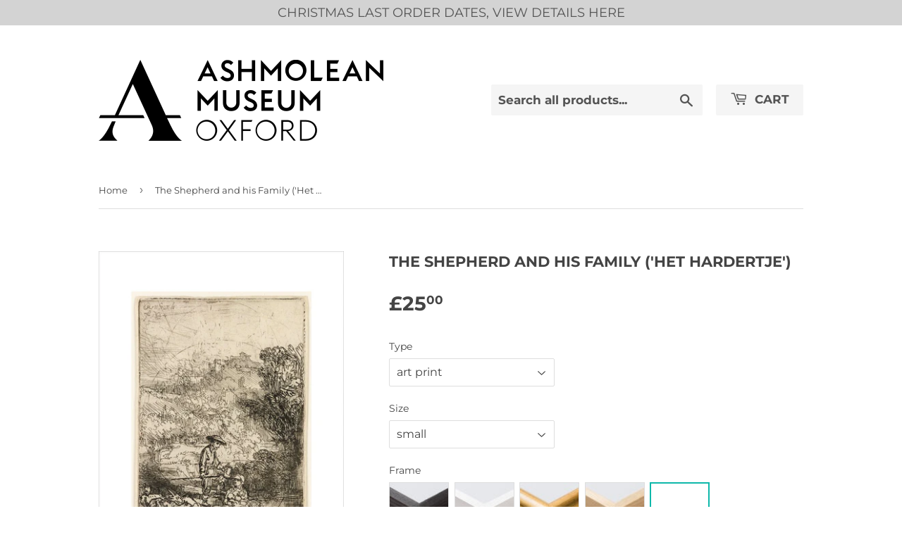

--- FILE ---
content_type: text/html; charset=utf-8
request_url: https://ashmoleanprints.com/products/pod151424
body_size: 18212
content:
<!doctype html>
<html class="no-touch no-js">
<head>
  <script>(function(H){H.className=H.className.replace(/\bno-js\b/,'js')})(document.documentElement)</script>
  <!-- Basic page needs ================================================== -->
  <meta charset="utf-8">
  <meta http-equiv="X-UA-Compatible" content="IE=edge,chrome=1">

  
  <link rel="shortcut icon" href="//ashmoleanprints.com/cdn/shop/files/favicon_32x32.png?v=1613716405" type="image/png" />
  

  <!-- Title and description ================================================== -->
  <title>
  The Shepherd and his Family (&#39;Het Hardertje&#39;) &ndash; Ashmolean Prints
  </title>

  

  <!-- Product meta ================================================== -->
  <!-- /snippets/social-meta-tags.liquid -->




<meta property="og:site_name" content="Ashmolean Prints">
<meta property="og:url" content="https://ashmoleanprints.com/products/pod151424">
<meta property="og:title" content="The Shepherd and his Family ('Het Hardertje')">
<meta property="og:type" content="product">
<meta property="og:description" content="Ashmolean Prints">

  <meta property="og:price:amount" content="25.00">
  <meta property="og:price:currency" content="GBP">

<meta property="og:image" content="http://ashmoleanprints.com/cdn/shop/products/si-151424.jpg_maxdim-1000_resize-yes_1200x1200.jpg?v=1634629181"><meta property="og:image" content="http://ashmoleanprints.com/cdn/shop/products/si-151424.jpg_widthcm-30_heightcm-40_croppedwidthcm-22_croppedheightcm-30.1287985510163_maxdim-1000_1200x1200.jpg?v=1634629209"><meta property="og:image" content="http://ashmoleanprints.com/cdn/shop/products/si-151424.jpg_ihcm-30.13_iwcm-22.00_fls-880229L.tif_fts-880229T.tif_mc-ffffff_fwcm-1.60_tmwcm-4.94_bmwcm-4.94_lmwcm-4.00_rmwcm-4.00_maxdim-1000_en_external___iar-1_1200x1200.jpg?v=1634629212">
<meta property="og:image:secure_url" content="https://ashmoleanprints.com/cdn/shop/products/si-151424.jpg_maxdim-1000_resize-yes_1200x1200.jpg?v=1634629181"><meta property="og:image:secure_url" content="https://ashmoleanprints.com/cdn/shop/products/si-151424.jpg_widthcm-30_heightcm-40_croppedwidthcm-22_croppedheightcm-30.1287985510163_maxdim-1000_1200x1200.jpg?v=1634629209"><meta property="og:image:secure_url" content="https://ashmoleanprints.com/cdn/shop/products/si-151424.jpg_ihcm-30.13_iwcm-22.00_fls-880229L.tif_fts-880229T.tif_mc-ffffff_fwcm-1.60_tmwcm-4.94_bmwcm-4.94_lmwcm-4.00_rmwcm-4.00_maxdim-1000_en_external___iar-1_1200x1200.jpg?v=1634629212">


<meta name="twitter:card" content="summary_large_image">
<meta name="twitter:title" content="The Shepherd and his Family ('Het Hardertje')">
<meta name="twitter:description" content="Ashmolean Prints">


  <!-- Helpers ================================================== -->
  <link rel="canonical" href="https://ashmoleanprints.com/products/pod151424">
  <meta name="viewport" content="width=device-width,initial-scale=1">

  <!-- CSS ================================================== -->
  
    <link rel="stylesheet" href="">
  

  <link href="//ashmoleanprints.com/cdn/shop/t/2/assets/theme.scss.css?v=70960027749636659661764771748" rel="stylesheet" type="text/css" media="all" />

  <!-- Header hook for plugins ================================================== -->
  <script>window.performance && window.performance.mark && window.performance.mark('shopify.content_for_header.start');</script><meta id="shopify-digital-wallet" name="shopify-digital-wallet" content="/27409514565/digital_wallets/dialog">
<meta name="shopify-checkout-api-token" content="2984f007cd4608f4fd4d3f1b889334b8">
<meta id="in-context-paypal-metadata" data-shop-id="27409514565" data-venmo-supported="false" data-environment="production" data-locale="en_US" data-paypal-v4="true" data-currency="GBP">
<link rel="alternate" type="application/json+oembed" href="https://ashmoleanprints.com/products/pod151424.oembed">
<script async="async" src="/checkouts/internal/preloads.js?locale=en-GB"></script>
<link rel="preconnect" href="https://shop.app" crossorigin="anonymous">
<script async="async" src="https://shop.app/checkouts/internal/preloads.js?locale=en-GB&shop_id=27409514565" crossorigin="anonymous"></script>
<script id="apple-pay-shop-capabilities" type="application/json">{"shopId":27409514565,"countryCode":"GB","currencyCode":"GBP","merchantCapabilities":["supports3DS"],"merchantId":"gid:\/\/shopify\/Shop\/27409514565","merchantName":"Ashmolean Prints","requiredBillingContactFields":["postalAddress","email","phone"],"requiredShippingContactFields":["postalAddress","email","phone"],"shippingType":"shipping","supportedNetworks":["visa","maestro","masterCard","discover","elo"],"total":{"type":"pending","label":"Ashmolean Prints","amount":"1.00"},"shopifyPaymentsEnabled":true,"supportsSubscriptions":true}</script>
<script id="shopify-features" type="application/json">{"accessToken":"2984f007cd4608f4fd4d3f1b889334b8","betas":["rich-media-storefront-analytics"],"domain":"ashmoleanprints.com","predictiveSearch":true,"shopId":27409514565,"locale":"en"}</script>
<script>var Shopify = Shopify || {};
Shopify.shop = "ashmolean-prints.myshopify.com";
Shopify.locale = "en";
Shopify.currency = {"active":"GBP","rate":"1.0"};
Shopify.country = "GB";
Shopify.theme = {"name":"Supply","id":79965356101,"schema_name":"Supply","schema_version":"8.9.16","theme_store_id":679,"role":"main"};
Shopify.theme.handle = "null";
Shopify.theme.style = {"id":null,"handle":null};
Shopify.cdnHost = "ashmoleanprints.com/cdn";
Shopify.routes = Shopify.routes || {};
Shopify.routes.root = "/";</script>
<script type="module">!function(o){(o.Shopify=o.Shopify||{}).modules=!0}(window);</script>
<script>!function(o){function n(){var o=[];function n(){o.push(Array.prototype.slice.apply(arguments))}return n.q=o,n}var t=o.Shopify=o.Shopify||{};t.loadFeatures=n(),t.autoloadFeatures=n()}(window);</script>
<script>
  window.ShopifyPay = window.ShopifyPay || {};
  window.ShopifyPay.apiHost = "shop.app\/pay";
  window.ShopifyPay.redirectState = null;
</script>
<script id="shop-js-analytics" type="application/json">{"pageType":"product"}</script>
<script defer="defer" async type="module" src="//ashmoleanprints.com/cdn/shopifycloud/shop-js/modules/v2/client.init-shop-cart-sync_D0dqhulL.en.esm.js"></script>
<script defer="defer" async type="module" src="//ashmoleanprints.com/cdn/shopifycloud/shop-js/modules/v2/chunk.common_CpVO7qML.esm.js"></script>
<script type="module">
  await import("//ashmoleanprints.com/cdn/shopifycloud/shop-js/modules/v2/client.init-shop-cart-sync_D0dqhulL.en.esm.js");
await import("//ashmoleanprints.com/cdn/shopifycloud/shop-js/modules/v2/chunk.common_CpVO7qML.esm.js");

  window.Shopify.SignInWithShop?.initShopCartSync?.({"fedCMEnabled":true,"windoidEnabled":true});

</script>
<script>
  window.Shopify = window.Shopify || {};
  if (!window.Shopify.featureAssets) window.Shopify.featureAssets = {};
  window.Shopify.featureAssets['shop-js'] = {"shop-cart-sync":["modules/v2/client.shop-cart-sync_D9bwt38V.en.esm.js","modules/v2/chunk.common_CpVO7qML.esm.js"],"init-fed-cm":["modules/v2/client.init-fed-cm_BJ8NPuHe.en.esm.js","modules/v2/chunk.common_CpVO7qML.esm.js"],"init-shop-email-lookup-coordinator":["modules/v2/client.init-shop-email-lookup-coordinator_pVrP2-kG.en.esm.js","modules/v2/chunk.common_CpVO7qML.esm.js"],"shop-cash-offers":["modules/v2/client.shop-cash-offers_CNh7FWN-.en.esm.js","modules/v2/chunk.common_CpVO7qML.esm.js","modules/v2/chunk.modal_DKF6x0Jh.esm.js"],"init-shop-cart-sync":["modules/v2/client.init-shop-cart-sync_D0dqhulL.en.esm.js","modules/v2/chunk.common_CpVO7qML.esm.js"],"init-windoid":["modules/v2/client.init-windoid_DaoAelzT.en.esm.js","modules/v2/chunk.common_CpVO7qML.esm.js"],"shop-toast-manager":["modules/v2/client.shop-toast-manager_1DND8Tac.en.esm.js","modules/v2/chunk.common_CpVO7qML.esm.js"],"pay-button":["modules/v2/client.pay-button_CFeQi1r6.en.esm.js","modules/v2/chunk.common_CpVO7qML.esm.js"],"shop-button":["modules/v2/client.shop-button_Ca94MDdQ.en.esm.js","modules/v2/chunk.common_CpVO7qML.esm.js"],"shop-login-button":["modules/v2/client.shop-login-button_DPYNfp1Z.en.esm.js","modules/v2/chunk.common_CpVO7qML.esm.js","modules/v2/chunk.modal_DKF6x0Jh.esm.js"],"avatar":["modules/v2/client.avatar_BTnouDA3.en.esm.js"],"shop-follow-button":["modules/v2/client.shop-follow-button_BMKh4nJE.en.esm.js","modules/v2/chunk.common_CpVO7qML.esm.js","modules/v2/chunk.modal_DKF6x0Jh.esm.js"],"init-customer-accounts-sign-up":["modules/v2/client.init-customer-accounts-sign-up_CJXi5kRN.en.esm.js","modules/v2/client.shop-login-button_DPYNfp1Z.en.esm.js","modules/v2/chunk.common_CpVO7qML.esm.js","modules/v2/chunk.modal_DKF6x0Jh.esm.js"],"init-shop-for-new-customer-accounts":["modules/v2/client.init-shop-for-new-customer-accounts_BoBxkgWu.en.esm.js","modules/v2/client.shop-login-button_DPYNfp1Z.en.esm.js","modules/v2/chunk.common_CpVO7qML.esm.js","modules/v2/chunk.modal_DKF6x0Jh.esm.js"],"init-customer-accounts":["modules/v2/client.init-customer-accounts_DCuDTzpR.en.esm.js","modules/v2/client.shop-login-button_DPYNfp1Z.en.esm.js","modules/v2/chunk.common_CpVO7qML.esm.js","modules/v2/chunk.modal_DKF6x0Jh.esm.js"],"checkout-modal":["modules/v2/client.checkout-modal_U_3e4VxF.en.esm.js","modules/v2/chunk.common_CpVO7qML.esm.js","modules/v2/chunk.modal_DKF6x0Jh.esm.js"],"lead-capture":["modules/v2/client.lead-capture_DEgn0Z8u.en.esm.js","modules/v2/chunk.common_CpVO7qML.esm.js","modules/v2/chunk.modal_DKF6x0Jh.esm.js"],"shop-login":["modules/v2/client.shop-login_CoM5QKZ_.en.esm.js","modules/v2/chunk.common_CpVO7qML.esm.js","modules/v2/chunk.modal_DKF6x0Jh.esm.js"],"payment-terms":["modules/v2/client.payment-terms_BmrqWn8r.en.esm.js","modules/v2/chunk.common_CpVO7qML.esm.js","modules/v2/chunk.modal_DKF6x0Jh.esm.js"]};
</script>
<script id="__st">var __st={"a":27409514565,"offset":0,"reqid":"4150c29f-232e-4982-b83c-ea12be1d688e-1765375259","pageurl":"ashmoleanprints.com\/products\/pod151424","u":"45770c6faa7f","p":"product","rtyp":"product","rid":4403787497541};</script>
<script>window.ShopifyPaypalV4VisibilityTracking = true;</script>
<script id="captcha-bootstrap">!function(){'use strict';const t='contact',e='account',n='new_comment',o=[[t,t],['blogs',n],['comments',n],[t,'customer']],c=[[e,'customer_login'],[e,'guest_login'],[e,'recover_customer_password'],[e,'create_customer']],r=t=>t.map((([t,e])=>`form[action*='/${t}']:not([data-nocaptcha='true']) input[name='form_type'][value='${e}']`)).join(','),a=t=>()=>t?[...document.querySelectorAll(t)].map((t=>t.form)):[];function s(){const t=[...o],e=r(t);return a(e)}const i='password',u='form_key',d=['recaptcha-v3-token','g-recaptcha-response','h-captcha-response',i],f=()=>{try{return window.sessionStorage}catch{return}},m='__shopify_v',_=t=>t.elements[u];function p(t,e,n=!1){try{const o=window.sessionStorage,c=JSON.parse(o.getItem(e)),{data:r}=function(t){const{data:e,action:n}=t;return t[m]||n?{data:e,action:n}:{data:t,action:n}}(c);for(const[e,n]of Object.entries(r))t.elements[e]&&(t.elements[e].value=n);n&&o.removeItem(e)}catch(o){console.error('form repopulation failed',{error:o})}}const l='form_type',E='cptcha';function T(t){t.dataset[E]=!0}const w=window,h=w.document,L='Shopify',v='ce_forms',y='captcha';let A=!1;((t,e)=>{const n=(g='f06e6c50-85a8-45c8-87d0-21a2b65856fe',I='https://cdn.shopify.com/shopifycloud/storefront-forms-hcaptcha/ce_storefront_forms_captcha_hcaptcha.v1.5.2.iife.js',D={infoText:'Protected by hCaptcha',privacyText:'Privacy',termsText:'Terms'},(t,e,n)=>{const o=w[L][v],c=o.bindForm;if(c)return c(t,g,e,D).then(n);var r;o.q.push([[t,g,e,D],n]),r=I,A||(h.body.append(Object.assign(h.createElement('script'),{id:'captcha-provider',async:!0,src:r})),A=!0)});var g,I,D;w[L]=w[L]||{},w[L][v]=w[L][v]||{},w[L][v].q=[],w[L][y]=w[L][y]||{},w[L][y].protect=function(t,e){n(t,void 0,e),T(t)},Object.freeze(w[L][y]),function(t,e,n,w,h,L){const[v,y,A,g]=function(t,e,n){const i=e?o:[],u=t?c:[],d=[...i,...u],f=r(d),m=r(i),_=r(d.filter((([t,e])=>n.includes(e))));return[a(f),a(m),a(_),s()]}(w,h,L),I=t=>{const e=t.target;return e instanceof HTMLFormElement?e:e&&e.form},D=t=>v().includes(t);t.addEventListener('submit',(t=>{const e=I(t);if(!e)return;const n=D(e)&&!e.dataset.hcaptchaBound&&!e.dataset.recaptchaBound,o=_(e),c=g().includes(e)&&(!o||!o.value);(n||c)&&t.preventDefault(),c&&!n&&(function(t){try{if(!f())return;!function(t){const e=f();if(!e)return;const n=_(t);if(!n)return;const o=n.value;o&&e.removeItem(o)}(t);const e=Array.from(Array(32),(()=>Math.random().toString(36)[2])).join('');!function(t,e){_(t)||t.append(Object.assign(document.createElement('input'),{type:'hidden',name:u})),t.elements[u].value=e}(t,e),function(t,e){const n=f();if(!n)return;const o=[...t.querySelectorAll(`input[type='${i}']`)].map((({name:t})=>t)),c=[...d,...o],r={};for(const[a,s]of new FormData(t).entries())c.includes(a)||(r[a]=s);n.setItem(e,JSON.stringify({[m]:1,action:t.action,data:r}))}(t,e)}catch(e){console.error('failed to persist form',e)}}(e),e.submit())}));const S=(t,e)=>{t&&!t.dataset[E]&&(n(t,e.some((e=>e===t))),T(t))};for(const o of['focusin','change'])t.addEventListener(o,(t=>{const e=I(t);D(e)&&S(e,y())}));const B=e.get('form_key'),M=e.get(l),P=B&&M;t.addEventListener('DOMContentLoaded',(()=>{const t=y();if(P)for(const e of t)e.elements[l].value===M&&p(e,B);[...new Set([...A(),...v().filter((t=>'true'===t.dataset.shopifyCaptcha))])].forEach((e=>S(e,t)))}))}(h,new URLSearchParams(w.location.search),n,t,e,['guest_login'])})(!0,!0)}();</script>
<script integrity="sha256-52AcMU7V7pcBOXWImdc/TAGTFKeNjmkeM1Pvks/DTgc=" data-source-attribution="shopify.loadfeatures" defer="defer" src="//ashmoleanprints.com/cdn/shopifycloud/storefront/assets/storefront/load_feature-81c60534.js" crossorigin="anonymous"></script>
<script crossorigin="anonymous" defer="defer" src="//ashmoleanprints.com/cdn/shopifycloud/storefront/assets/shopify_pay/storefront-65b4c6d7.js?v=20250812"></script>
<script data-source-attribution="shopify.dynamic_checkout.dynamic.init">var Shopify=Shopify||{};Shopify.PaymentButton=Shopify.PaymentButton||{isStorefrontPortableWallets:!0,init:function(){window.Shopify.PaymentButton.init=function(){};var t=document.createElement("script");t.src="https://ashmoleanprints.com/cdn/shopifycloud/portable-wallets/latest/portable-wallets.en.js",t.type="module",document.head.appendChild(t)}};
</script>
<script data-source-attribution="shopify.dynamic_checkout.buyer_consent">
  function portableWalletsHideBuyerConsent(e){var t=document.getElementById("shopify-buyer-consent"),n=document.getElementById("shopify-subscription-policy-button");t&&n&&(t.classList.add("hidden"),t.setAttribute("aria-hidden","true"),n.removeEventListener("click",e))}function portableWalletsShowBuyerConsent(e){var t=document.getElementById("shopify-buyer-consent"),n=document.getElementById("shopify-subscription-policy-button");t&&n&&(t.classList.remove("hidden"),t.removeAttribute("aria-hidden"),n.addEventListener("click",e))}window.Shopify?.PaymentButton&&(window.Shopify.PaymentButton.hideBuyerConsent=portableWalletsHideBuyerConsent,window.Shopify.PaymentButton.showBuyerConsent=portableWalletsShowBuyerConsent);
</script>
<script data-source-attribution="shopify.dynamic_checkout.cart.bootstrap">document.addEventListener("DOMContentLoaded",(function(){function t(){return document.querySelector("shopify-accelerated-checkout-cart, shopify-accelerated-checkout")}if(t())Shopify.PaymentButton.init();else{new MutationObserver((function(e,n){t()&&(Shopify.PaymentButton.init(),n.disconnect())})).observe(document.body,{childList:!0,subtree:!0})}}));
</script>
<script id='scb4127' type='text/javascript' async='' src='https://ashmoleanprints.com/cdn/shopifycloud/privacy-banner/storefront-banner.js'></script><link id="shopify-accelerated-checkout-styles" rel="stylesheet" media="screen" href="https://ashmoleanprints.com/cdn/shopifycloud/portable-wallets/latest/accelerated-checkout-backwards-compat.css" crossorigin="anonymous">
<style id="shopify-accelerated-checkout-cart">
        #shopify-buyer-consent {
  margin-top: 1em;
  display: inline-block;
  width: 100%;
}

#shopify-buyer-consent.hidden {
  display: none;
}

#shopify-subscription-policy-button {
  background: none;
  border: none;
  padding: 0;
  text-decoration: underline;
  font-size: inherit;
  cursor: pointer;
}

#shopify-subscription-policy-button::before {
  box-shadow: none;
}

      </style>

<script>window.performance && window.performance.mark && window.performance.mark('shopify.content_for_header.end');</script>

  
  

  <script src="//ashmoleanprints.com/cdn/shop/t/2/assets/jquery-2.2.3.min.js?v=58211863146907186831588232408" type="text/javascript"></script>

  <script src="//ashmoleanprints.com/cdn/shop/t/2/assets/lazysizes.min.js?v=8147953233334221341588232409" async="async"></script>
  <script src="//ashmoleanprints.com/cdn/shop/t/2/assets/vendor.js?v=106177282645720727331588232411" defer="defer"></script>
  <script src="//ashmoleanprints.com/cdn/shop/t/2/assets/theme.js?v=117417807618542572191588233954" defer="defer"></script>
  <script src="//ashmoleanprints.com/cdn/shop/t/2/assets/km-pod-interface.js?v=75207388179206639731710932256" defer="defer"></script>


<link href="https://monorail-edge.shopifysvc.com" rel="dns-prefetch">
<script>(function(){if ("sendBeacon" in navigator && "performance" in window) {try {var session_token_from_headers = performance.getEntriesByType('navigation')[0].serverTiming.find(x => x.name == '_s').description;} catch {var session_token_from_headers = undefined;}var session_cookie_matches = document.cookie.match(/_shopify_s=([^;]*)/);var session_token_from_cookie = session_cookie_matches && session_cookie_matches.length === 2 ? session_cookie_matches[1] : "";var session_token = session_token_from_headers || session_token_from_cookie || "";function handle_abandonment_event(e) {var entries = performance.getEntries().filter(function(entry) {return /monorail-edge.shopifysvc.com/.test(entry.name);});if (!window.abandonment_tracked && entries.length === 0) {window.abandonment_tracked = true;var currentMs = Date.now();var navigation_start = performance.timing.navigationStart;var payload = {shop_id: 27409514565,url: window.location.href,navigation_start,duration: currentMs - navigation_start,session_token,page_type: "product"};window.navigator.sendBeacon("https://monorail-edge.shopifysvc.com/v1/produce", JSON.stringify({schema_id: "online_store_buyer_site_abandonment/1.1",payload: payload,metadata: {event_created_at_ms: currentMs,event_sent_at_ms: currentMs}}));}}window.addEventListener('pagehide', handle_abandonment_event);}}());</script>
<script id="web-pixels-manager-setup">(function e(e,d,r,n,o){if(void 0===o&&(o={}),!Boolean(null===(a=null===(i=window.Shopify)||void 0===i?void 0:i.analytics)||void 0===a?void 0:a.replayQueue)){var i,a;window.Shopify=window.Shopify||{};var t=window.Shopify;t.analytics=t.analytics||{};var s=t.analytics;s.replayQueue=[],s.publish=function(e,d,r){return s.replayQueue.push([e,d,r]),!0};try{self.performance.mark("wpm:start")}catch(e){}var l=function(){var e={modern:/Edge?\/(1{2}[4-9]|1[2-9]\d|[2-9]\d{2}|\d{4,})\.\d+(\.\d+|)|Firefox\/(1{2}[4-9]|1[2-9]\d|[2-9]\d{2}|\d{4,})\.\d+(\.\d+|)|Chrom(ium|e)\/(9{2}|\d{3,})\.\d+(\.\d+|)|(Maci|X1{2}).+ Version\/(15\.\d+|(1[6-9]|[2-9]\d|\d{3,})\.\d+)([,.]\d+|)( \(\w+\)|)( Mobile\/\w+|) Safari\/|Chrome.+OPR\/(9{2}|\d{3,})\.\d+\.\d+|(CPU[ +]OS|iPhone[ +]OS|CPU[ +]iPhone|CPU IPhone OS|CPU iPad OS)[ +]+(15[._]\d+|(1[6-9]|[2-9]\d|\d{3,})[._]\d+)([._]\d+|)|Android:?[ /-](13[3-9]|1[4-9]\d|[2-9]\d{2}|\d{4,})(\.\d+|)(\.\d+|)|Android.+Firefox\/(13[5-9]|1[4-9]\d|[2-9]\d{2}|\d{4,})\.\d+(\.\d+|)|Android.+Chrom(ium|e)\/(13[3-9]|1[4-9]\d|[2-9]\d{2}|\d{4,})\.\d+(\.\d+|)|SamsungBrowser\/([2-9]\d|\d{3,})\.\d+/,legacy:/Edge?\/(1[6-9]|[2-9]\d|\d{3,})\.\d+(\.\d+|)|Firefox\/(5[4-9]|[6-9]\d|\d{3,})\.\d+(\.\d+|)|Chrom(ium|e)\/(5[1-9]|[6-9]\d|\d{3,})\.\d+(\.\d+|)([\d.]+$|.*Safari\/(?![\d.]+ Edge\/[\d.]+$))|(Maci|X1{2}).+ Version\/(10\.\d+|(1[1-9]|[2-9]\d|\d{3,})\.\d+)([,.]\d+|)( \(\w+\)|)( Mobile\/\w+|) Safari\/|Chrome.+OPR\/(3[89]|[4-9]\d|\d{3,})\.\d+\.\d+|(CPU[ +]OS|iPhone[ +]OS|CPU[ +]iPhone|CPU IPhone OS|CPU iPad OS)[ +]+(10[._]\d+|(1[1-9]|[2-9]\d|\d{3,})[._]\d+)([._]\d+|)|Android:?[ /-](13[3-9]|1[4-9]\d|[2-9]\d{2}|\d{4,})(\.\d+|)(\.\d+|)|Mobile Safari.+OPR\/([89]\d|\d{3,})\.\d+\.\d+|Android.+Firefox\/(13[5-9]|1[4-9]\d|[2-9]\d{2}|\d{4,})\.\d+(\.\d+|)|Android.+Chrom(ium|e)\/(13[3-9]|1[4-9]\d|[2-9]\d{2}|\d{4,})\.\d+(\.\d+|)|Android.+(UC? ?Browser|UCWEB|U3)[ /]?(15\.([5-9]|\d{2,})|(1[6-9]|[2-9]\d|\d{3,})\.\d+)\.\d+|SamsungBrowser\/(5\.\d+|([6-9]|\d{2,})\.\d+)|Android.+MQ{2}Browser\/(14(\.(9|\d{2,})|)|(1[5-9]|[2-9]\d|\d{3,})(\.\d+|))(\.\d+|)|K[Aa][Ii]OS\/(3\.\d+|([4-9]|\d{2,})\.\d+)(\.\d+|)/},d=e.modern,r=e.legacy,n=navigator.userAgent;return n.match(d)?"modern":n.match(r)?"legacy":"unknown"}(),u="modern"===l?"modern":"legacy",c=(null!=n?n:{modern:"",legacy:""})[u],f=function(e){return[e.baseUrl,"/wpm","/b",e.hashVersion,"modern"===e.buildTarget?"m":"l",".js"].join("")}({baseUrl:d,hashVersion:r,buildTarget:u}),m=function(e){var d=e.version,r=e.bundleTarget,n=e.surface,o=e.pageUrl,i=e.monorailEndpoint;return{emit:function(e){var a=e.status,t=e.errorMsg,s=(new Date).getTime(),l=JSON.stringify({metadata:{event_sent_at_ms:s},events:[{schema_id:"web_pixels_manager_load/3.1",payload:{version:d,bundle_target:r,page_url:o,status:a,surface:n,error_msg:t},metadata:{event_created_at_ms:s}}]});if(!i)return console&&console.warn&&console.warn("[Web Pixels Manager] No Monorail endpoint provided, skipping logging."),!1;try{return self.navigator.sendBeacon.bind(self.navigator)(i,l)}catch(e){}var u=new XMLHttpRequest;try{return u.open("POST",i,!0),u.setRequestHeader("Content-Type","text/plain"),u.send(l),!0}catch(e){return console&&console.warn&&console.warn("[Web Pixels Manager] Got an unhandled error while logging to Monorail."),!1}}}}({version:r,bundleTarget:l,surface:e.surface,pageUrl:self.location.href,monorailEndpoint:e.monorailEndpoint});try{o.browserTarget=l,function(e){var d=e.src,r=e.async,n=void 0===r||r,o=e.onload,i=e.onerror,a=e.sri,t=e.scriptDataAttributes,s=void 0===t?{}:t,l=document.createElement("script"),u=document.querySelector("head"),c=document.querySelector("body");if(l.async=n,l.src=d,a&&(l.integrity=a,l.crossOrigin="anonymous"),s)for(var f in s)if(Object.prototype.hasOwnProperty.call(s,f))try{l.dataset[f]=s[f]}catch(e){}if(o&&l.addEventListener("load",o),i&&l.addEventListener("error",i),u)u.appendChild(l);else{if(!c)throw new Error("Did not find a head or body element to append the script");c.appendChild(l)}}({src:f,async:!0,onload:function(){if(!function(){var e,d;return Boolean(null===(d=null===(e=window.Shopify)||void 0===e?void 0:e.analytics)||void 0===d?void 0:d.initialized)}()){var d=window.webPixelsManager.init(e)||void 0;if(d){var r=window.Shopify.analytics;r.replayQueue.forEach((function(e){var r=e[0],n=e[1],o=e[2];d.publishCustomEvent(r,n,o)})),r.replayQueue=[],r.publish=d.publishCustomEvent,r.visitor=d.visitor,r.initialized=!0}}},onerror:function(){return m.emit({status:"failed",errorMsg:"".concat(f," has failed to load")})},sri:function(e){var d=/^sha384-[A-Za-z0-9+/=]+$/;return"string"==typeof e&&d.test(e)}(c)?c:"",scriptDataAttributes:o}),m.emit({status:"loading"})}catch(e){m.emit({status:"failed",errorMsg:(null==e?void 0:e.message)||"Unknown error"})}}})({shopId: 27409514565,storefrontBaseUrl: "https://ashmoleanprints.com",extensionsBaseUrl: "https://extensions.shopifycdn.com/cdn/shopifycloud/web-pixels-manager",monorailEndpoint: "https://monorail-edge.shopifysvc.com/unstable/produce_batch",surface: "storefront-renderer",enabledBetaFlags: ["2dca8a86"],webPixelsConfigList: [{"id":"shopify-app-pixel","configuration":"{}","eventPayloadVersion":"v1","runtimeContext":"STRICT","scriptVersion":"0450","apiClientId":"shopify-pixel","type":"APP","privacyPurposes":["ANALYTICS","MARKETING"]},{"id":"shopify-custom-pixel","eventPayloadVersion":"v1","runtimeContext":"LAX","scriptVersion":"0450","apiClientId":"shopify-pixel","type":"CUSTOM","privacyPurposes":["ANALYTICS","MARKETING"]}],isMerchantRequest: false,initData: {"shop":{"name":"Ashmolean Prints","paymentSettings":{"currencyCode":"GBP"},"myshopifyDomain":"ashmolean-prints.myshopify.com","countryCode":"GB","storefrontUrl":"https:\/\/ashmoleanprints.com"},"customer":null,"cart":null,"checkout":null,"productVariants":[{"price":{"amount":25.0,"currencyCode":"GBP"},"product":{"title":"The Shepherd and his Family ('Het Hardertje')","vendor":"King \u0026 McGaw","id":"4403787497541","untranslatedTitle":"The Shepherd and his Family ('Het Hardertje')","url":"\/products\/pod151424","type":"Art Print"},"id":"39581018488901","image":{"src":"\/\/ashmoleanprints.com\/cdn\/shop\/products\/si-151424.jpg_widthcm-30_heightcm-40_croppedwidthcm-22_croppedheightcm-30.1287985510163_maxdim-1000.jpg?v=1634629209"},"sku":"151424::SFY_FA_UP_300_400_1","title":"art print \/ small \/ none","untranslatedTitle":"art print \/ small \/ none"},{"price":{"amount":80.0,"currencyCode":"GBP"},"product":{"title":"The Shepherd and his Family ('Het Hardertje')","vendor":"King \u0026 McGaw","id":"4403787497541","untranslatedTitle":"The Shepherd and his Family ('Het Hardertje')","url":"\/products\/pod151424","type":"Art Print"},"id":"39581018521669","image":{"src":"\/\/ashmoleanprints.com\/cdn\/shop\/products\/si-151424.jpg_ihcm-30.13_iwcm-22.00_fls-880229L.tif_fts-880229T.tif_mc-ffffff_fwcm-1.60_tmwcm-4.94_bmwcm-4.94_lmwcm-4.00_rmwcm-4.00_maxdim-1000_en_external___iar-1.jpg?v=1634629212"},"sku":"151424::SFY_FA_FPMG_300_400_1_880229_108644_770002","title":"art print \/ small \/ black","untranslatedTitle":"art print \/ small \/ black"},{"price":{"amount":80.0,"currencyCode":"GBP"},"product":{"title":"The Shepherd and his Family ('Het Hardertje')","vendor":"King \u0026 McGaw","id":"4403787497541","untranslatedTitle":"The Shepherd and his Family ('Het Hardertje')","url":"\/products\/pod151424","type":"Art Print"},"id":"39581018587205","image":{"src":"\/\/ashmoleanprints.com\/cdn\/shop\/products\/si-151424.jpg_ihcm-30.13_iwcm-22.00_fls-880231L.tif_fts-880231T.tif_mc-ffffff_fwcm-1.50_tmwcm-4.94_bmwcm-4.94_lmwcm-4.00_rmwcm-4.00_maxdim-1000_en_external___iar-1.jpg?v=1634629216"},"sku":"151424::SFY_FA_FPMG_300_400_1_880231_108644_770002","title":"art print \/ small \/ white","untranslatedTitle":"art print \/ small \/ white"},{"price":{"amount":80.0,"currencyCode":"GBP"},"product":{"title":"The Shepherd and his Family ('Het Hardertje')","vendor":"King \u0026 McGaw","id":"4403787497541","untranslatedTitle":"The Shepherd and his Family ('Het Hardertje')","url":"\/products\/pod151424","type":"Art Print"},"id":"39581018619973","image":{"src":"\/\/ashmoleanprints.com\/cdn\/shop\/products\/si-151424.jpg_ihcm-30.13_iwcm-22.00_fls-880242L.tif_fts-880242T.tif_mc-ffffff_fwcm-2.30_tmwcm-4.94_bmwcm-4.94_lmwcm-4.00_rmwcm-4.00_maxdim-1000_en_external___iar-1.jpg?v=1634629220"},"sku":"151424::SFY_FA_FPMG_300_400_1_880242_108644_770002","title":"art print \/ small \/ gold","untranslatedTitle":"art print \/ small \/ gold"},{"price":{"amount":80.0,"currencyCode":"GBP"},"product":{"title":"The Shepherd and his Family ('Het Hardertje')","vendor":"King \u0026 McGaw","id":"4403787497541","untranslatedTitle":"The Shepherd and his Family ('Het Hardertje')","url":"\/products\/pod151424","type":"Art Print"},"id":"39581018652741","image":{"src":"\/\/ashmoleanprints.com\/cdn\/shop\/products\/si-151424.jpg_ihcm-30.13_iwcm-22.00_fls-880600L.tif_fts-880600T.tif_mc-ffffff_fwcm-1.50_tmwcm-4.94_bmwcm-4.94_lmwcm-4.00_rmwcm-4.00_maxdim-1000_en_external___iar-1.jpg?v=1634629224"},"sku":"151424::SFY_FA_FPMG_300_400_1_880600_108644_770002","title":"art print \/ small \/ natural","untranslatedTitle":"art print \/ small \/ natural"},{"price":{"amount":35.0,"currencyCode":"GBP"},"product":{"title":"The Shepherd and his Family ('Het Hardertje')","vendor":"King \u0026 McGaw","id":"4403787497541","untranslatedTitle":"The Shepherd and his Family ('Het Hardertje')","url":"\/products\/pod151424","type":"Art Print"},"id":"39581018685509","image":{"src":"\/\/ashmoleanprints.com\/cdn\/shop\/products\/si-151424.jpg_widthcm-45_heightcm-60_croppedwidthcm-33_croppedheightcm-45.1931978265245_maxdim-1000.jpg?v=1634629226"},"sku":"151424::SFY_FA_UP_450_600_1","title":"art print \/ medium \/ none","untranslatedTitle":"art print \/ medium \/ none"},{"price":{"amount":110.0,"currencyCode":"GBP"},"product":{"title":"The Shepherd and his Family ('Het Hardertje')","vendor":"King \u0026 McGaw","id":"4403787497541","untranslatedTitle":"The Shepherd and his Family ('Het Hardertje')","url":"\/products\/pod151424","type":"Art Print"},"id":"39581018718277","image":{"src":"\/\/ashmoleanprints.com\/cdn\/shop\/products\/si-151424.jpg_ihcm-45.19_iwcm-33.00_fls-880229L.tif_fts-880229T.tif_mc-ffffff_fwcm-1.60_tmwcm-7.40_bmwcm-7.40_lmwcm-6.00_rmwcm-6.00_maxdim-1000_en_external___iar-1.jpg?v=1634629230"},"sku":"151424::SFY_FA_FPMG_450_600_1_880229_108644_770002","title":"art print \/ medium \/ black","untranslatedTitle":"art print \/ medium \/ black"},{"price":{"amount":110.0,"currencyCode":"GBP"},"product":{"title":"The Shepherd and his Family ('Het Hardertje')","vendor":"King \u0026 McGaw","id":"4403787497541","untranslatedTitle":"The Shepherd and his Family ('Het Hardertje')","url":"\/products\/pod151424","type":"Art Print"},"id":"39581018751045","image":{"src":"\/\/ashmoleanprints.com\/cdn\/shop\/products\/si-151424.jpg_ihcm-45.19_iwcm-33.00_fls-880231L.tif_fts-880231T.tif_mc-ffffff_fwcm-1.50_tmwcm-7.40_bmwcm-7.40_lmwcm-6.00_rmwcm-6.00_maxdim-1000_en_external___iar-1.jpg?v=1634629234"},"sku":"151424::SFY_FA_FPMG_450_600_1_880231_108644_770002","title":"art print \/ medium \/ white","untranslatedTitle":"art print \/ medium \/ white"},{"price":{"amount":110.0,"currencyCode":"GBP"},"product":{"title":"The Shepherd and his Family ('Het Hardertje')","vendor":"King \u0026 McGaw","id":"4403787497541","untranslatedTitle":"The Shepherd and his Family ('Het Hardertje')","url":"\/products\/pod151424","type":"Art Print"},"id":"39581018783813","image":{"src":"\/\/ashmoleanprints.com\/cdn\/shop\/products\/si-151424.jpg_ihcm-45.19_iwcm-33.00_fls-880242L.tif_fts-880242T.tif_mc-ffffff_fwcm-2.30_tmwcm-7.40_bmwcm-7.40_lmwcm-6.00_rmwcm-6.00_maxdim-1000_en_external___iar-1.jpg?v=1634629237"},"sku":"151424::SFY_FA_FPMG_450_600_1_880242_108644_770002","title":"art print \/ medium \/ gold","untranslatedTitle":"art print \/ medium \/ gold"},{"price":{"amount":110.0,"currencyCode":"GBP"},"product":{"title":"The Shepherd and his Family ('Het Hardertje')","vendor":"King \u0026 McGaw","id":"4403787497541","untranslatedTitle":"The Shepherd and his Family ('Het Hardertje')","url":"\/products\/pod151424","type":"Art Print"},"id":"39581018816581","image":{"src":"\/\/ashmoleanprints.com\/cdn\/shop\/products\/si-151424.jpg_ihcm-45.19_iwcm-33.00_fls-880600L.tif_fts-880600T.tif_mc-ffffff_fwcm-1.50_tmwcm-7.40_bmwcm-7.40_lmwcm-6.00_rmwcm-6.00_maxdim-1000_en_external___iar-1.jpg?v=1634629239"},"sku":"151424::SFY_FA_FPMG_450_600_1_880600_108644_770002","title":"art print \/ medium \/ natural","untranslatedTitle":"art print \/ medium \/ natural"},{"price":{"amount":45.0,"currencyCode":"GBP"},"product":{"title":"The Shepherd and his Family ('Het Hardertje')","vendor":"King \u0026 McGaw","id":"4403787497541","untranslatedTitle":"The Shepherd and his Family ('Het Hardertje')","url":"\/products\/pod151424","type":"Art Print"},"id":"39581018849349","image":{"src":"\/\/ashmoleanprints.com\/cdn\/shop\/products\/si-151424.jpg_widthcm-60_heightcm-80_croppedwidthcm-44_croppedheightcm-60.2575971020326_maxdim-1000.jpg?v=1634629241"},"sku":"151424::SFY_FA_UP_600_800_1","title":"art print \/ large \/ none","untranslatedTitle":"art print \/ large \/ none"},{"price":{"amount":150.0,"currencyCode":"GBP"},"product":{"title":"The Shepherd and his Family ('Het Hardertje')","vendor":"King \u0026 McGaw","id":"4403787497541","untranslatedTitle":"The Shepherd and his Family ('Het Hardertje')","url":"\/products\/pod151424","type":"Art Print"},"id":"39581018882117","image":{"src":"\/\/ashmoleanprints.com\/cdn\/shop\/products\/si-151424.jpg_ihcm-60.26_iwcm-44.00_fls-880229L.tif_fts-880229T.tif_mc-ffffff_fwcm-1.60_tmwcm-9.87_bmwcm-9.87_lmwcm-8.00_rmwcm-8.00_maxdim-1000_en_external___iar-1.jpg?v=1634629245"},"sku":"151424::SFY_FA_FPMG_600_800_1_880229_108644_770002","title":"art print \/ large \/ black","untranslatedTitle":"art print \/ large \/ black"},{"price":{"amount":150.0,"currencyCode":"GBP"},"product":{"title":"The Shepherd and his Family ('Het Hardertje')","vendor":"King \u0026 McGaw","id":"4403787497541","untranslatedTitle":"The Shepherd and his Family ('Het Hardertje')","url":"\/products\/pod151424","type":"Art Print"},"id":"39581018914885","image":{"src":"\/\/ashmoleanprints.com\/cdn\/shop\/products\/si-151424.jpg_ihcm-60.26_iwcm-44.00_fls-880231L.tif_fts-880231T.tif_mc-ffffff_fwcm-1.50_tmwcm-9.87_bmwcm-9.87_lmwcm-8.00_rmwcm-8.00_maxdim-1000_en_external___iar-1.jpg?v=1634629248"},"sku":"151424::SFY_FA_FPMG_600_800_1_880231_108644_770002","title":"art print \/ large \/ white","untranslatedTitle":"art print \/ large \/ white"},{"price":{"amount":150.0,"currencyCode":"GBP"},"product":{"title":"The Shepherd and his Family ('Het Hardertje')","vendor":"King \u0026 McGaw","id":"4403787497541","untranslatedTitle":"The Shepherd and his Family ('Het Hardertje')","url":"\/products\/pod151424","type":"Art Print"},"id":"39581018947653","image":{"src":"\/\/ashmoleanprints.com\/cdn\/shop\/products\/si-151424.jpg_ihcm-60.26_iwcm-44.00_fls-880242L.tif_fts-880242T.tif_mc-ffffff_fwcm-2.30_tmwcm-9.87_bmwcm-9.87_lmwcm-8.00_rmwcm-8.00_maxdim-1000_en_external___iar-1.jpg?v=1634629252"},"sku":"151424::SFY_FA_FPMG_600_800_1_880242_108644_770002","title":"art print \/ large \/ gold","untranslatedTitle":"art print \/ large \/ gold"},{"price":{"amount":150.0,"currencyCode":"GBP"},"product":{"title":"The Shepherd and his Family ('Het Hardertje')","vendor":"King \u0026 McGaw","id":"4403787497541","untranslatedTitle":"The Shepherd and his Family ('Het Hardertje')","url":"\/products\/pod151424","type":"Art Print"},"id":"39581018980421","image":{"src":"\/\/ashmoleanprints.com\/cdn\/shop\/products\/si-151424.jpg_ihcm-60.26_iwcm-44.00_fls-880600L.tif_fts-880600T.tif_mc-ffffff_fwcm-1.50_tmwcm-9.87_bmwcm-9.87_lmwcm-8.00_rmwcm-8.00_maxdim-1000_en_external___iar-1.jpg?v=1634629257"},"sku":"151424::SFY_FA_FPMG_600_800_1_880600_108644_770002","title":"art print \/ large \/ natural","untranslatedTitle":"art print \/ large \/ natural"},{"price":{"amount":60.0,"currencyCode":"GBP"},"product":{"title":"The Shepherd and his Family ('Het Hardertje')","vendor":"King \u0026 McGaw","id":"4403787497541","untranslatedTitle":"The Shepherd and his Family ('Het Hardertje')","url":"\/products\/pod151424","type":"Art Print"},"id":"39581019013189","image":{"src":"\/\/ashmoleanprints.com\/cdn\/shop\/products\/si-151424.jpg_ihcm-40_maxdim-1000_style-3_fdcm-5.jpg?v=1634629259"},"sku":"151424::SC_LE_400_Canvas","title":"stretched canvas \/ small \/ none","untranslatedTitle":"stretched canvas \/ small \/ none"},{"price":{"amount":75.0,"currencyCode":"GBP"},"product":{"title":"The Shepherd and his Family ('Het Hardertje')","vendor":"King \u0026 McGaw","id":"4403787497541","untranslatedTitle":"The Shepherd and his Family ('Het Hardertje')","url":"\/products\/pod151424","type":"Art Print"},"id":"39581019045957","image":{"src":"\/\/ashmoleanprints.com\/cdn\/shop\/products\/si-151424.jpg_ihcm-60_maxdim-1000_style-3_fdcm-5.jpg?v=1634629261"},"sku":"151424::SC_LE_600_Canvas","title":"stretched canvas \/ medium \/ none","untranslatedTitle":"stretched canvas \/ medium \/ none"},{"price":{"amount":95.0,"currencyCode":"GBP"},"product":{"title":"The Shepherd and his Family ('Het Hardertje')","vendor":"King \u0026 McGaw","id":"4403787497541","untranslatedTitle":"The Shepherd and his Family ('Het Hardertje')","url":"\/products\/pod151424","type":"Art Print"},"id":"39581019078725","image":{"src":"\/\/ashmoleanprints.com\/cdn\/shop\/products\/si-151424.jpg_ihcm-80_maxdim-1000_style-3_fdcm-5.jpg?v=1634629263"},"sku":"151424::SC_LE_800_Canvas","title":"stretched canvas \/ large \/ none","untranslatedTitle":"stretched canvas \/ large \/ none"}],"purchasingCompany":null},},"https://ashmoleanprints.com/cdn","ae1676cfwd2530674p4253c800m34e853cb",{"modern":"","legacy":""},{"shopId":"27409514565","storefrontBaseUrl":"https:\/\/ashmoleanprints.com","extensionBaseUrl":"https:\/\/extensions.shopifycdn.com\/cdn\/shopifycloud\/web-pixels-manager","surface":"storefront-renderer","enabledBetaFlags":"[\"2dca8a86\"]","isMerchantRequest":"false","hashVersion":"ae1676cfwd2530674p4253c800m34e853cb","publish":"custom","events":"[[\"page_viewed\",{}],[\"product_viewed\",{\"productVariant\":{\"price\":{\"amount\":25.0,\"currencyCode\":\"GBP\"},\"product\":{\"title\":\"The Shepherd and his Family ('Het Hardertje')\",\"vendor\":\"King \u0026 McGaw\",\"id\":\"4403787497541\",\"untranslatedTitle\":\"The Shepherd and his Family ('Het Hardertje')\",\"url\":\"\/products\/pod151424\",\"type\":\"Art Print\"},\"id\":\"39581018488901\",\"image\":{\"src\":\"\/\/ashmoleanprints.com\/cdn\/shop\/products\/si-151424.jpg_widthcm-30_heightcm-40_croppedwidthcm-22_croppedheightcm-30.1287985510163_maxdim-1000.jpg?v=1634629209\"},\"sku\":\"151424::SFY_FA_UP_300_400_1\",\"title\":\"art print \/ small \/ none\",\"untranslatedTitle\":\"art print \/ small \/ none\"}}]]"});</script><script>
  window.ShopifyAnalytics = window.ShopifyAnalytics || {};
  window.ShopifyAnalytics.meta = window.ShopifyAnalytics.meta || {};
  window.ShopifyAnalytics.meta.currency = 'GBP';
  var meta = {"product":{"id":4403787497541,"gid":"gid:\/\/shopify\/Product\/4403787497541","vendor":"King \u0026 McGaw","type":"Art Print","variants":[{"id":39581018488901,"price":2500,"name":"The Shepherd and his Family ('Het Hardertje') - art print \/ small \/ none","public_title":"art print \/ small \/ none","sku":"151424::SFY_FA_UP_300_400_1"},{"id":39581018521669,"price":8000,"name":"The Shepherd and his Family ('Het Hardertje') - art print \/ small \/ black","public_title":"art print \/ small \/ black","sku":"151424::SFY_FA_FPMG_300_400_1_880229_108644_770002"},{"id":39581018587205,"price":8000,"name":"The Shepherd and his Family ('Het Hardertje') - art print \/ small \/ white","public_title":"art print \/ small \/ white","sku":"151424::SFY_FA_FPMG_300_400_1_880231_108644_770002"},{"id":39581018619973,"price":8000,"name":"The Shepherd and his Family ('Het Hardertje') - art print \/ small \/ gold","public_title":"art print \/ small \/ gold","sku":"151424::SFY_FA_FPMG_300_400_1_880242_108644_770002"},{"id":39581018652741,"price":8000,"name":"The Shepherd and his Family ('Het Hardertje') - art print \/ small \/ natural","public_title":"art print \/ small \/ natural","sku":"151424::SFY_FA_FPMG_300_400_1_880600_108644_770002"},{"id":39581018685509,"price":3500,"name":"The Shepherd and his Family ('Het Hardertje') - art print \/ medium \/ none","public_title":"art print \/ medium \/ none","sku":"151424::SFY_FA_UP_450_600_1"},{"id":39581018718277,"price":11000,"name":"The Shepherd and his Family ('Het Hardertje') - art print \/ medium \/ black","public_title":"art print \/ medium \/ black","sku":"151424::SFY_FA_FPMG_450_600_1_880229_108644_770002"},{"id":39581018751045,"price":11000,"name":"The Shepherd and his Family ('Het Hardertje') - art print \/ medium \/ white","public_title":"art print \/ medium \/ white","sku":"151424::SFY_FA_FPMG_450_600_1_880231_108644_770002"},{"id":39581018783813,"price":11000,"name":"The Shepherd and his Family ('Het Hardertje') - art print \/ medium \/ gold","public_title":"art print \/ medium \/ gold","sku":"151424::SFY_FA_FPMG_450_600_1_880242_108644_770002"},{"id":39581018816581,"price":11000,"name":"The Shepherd and his Family ('Het Hardertje') - art print \/ medium \/ natural","public_title":"art print \/ medium \/ natural","sku":"151424::SFY_FA_FPMG_450_600_1_880600_108644_770002"},{"id":39581018849349,"price":4500,"name":"The Shepherd and his Family ('Het Hardertje') - art print \/ large \/ none","public_title":"art print \/ large \/ none","sku":"151424::SFY_FA_UP_600_800_1"},{"id":39581018882117,"price":15000,"name":"The Shepherd and his Family ('Het Hardertje') - art print \/ large \/ black","public_title":"art print \/ large \/ black","sku":"151424::SFY_FA_FPMG_600_800_1_880229_108644_770002"},{"id":39581018914885,"price":15000,"name":"The Shepherd and his Family ('Het Hardertje') - art print \/ large \/ white","public_title":"art print \/ large \/ white","sku":"151424::SFY_FA_FPMG_600_800_1_880231_108644_770002"},{"id":39581018947653,"price":15000,"name":"The Shepherd and his Family ('Het Hardertje') - art print \/ large \/ gold","public_title":"art print \/ large \/ gold","sku":"151424::SFY_FA_FPMG_600_800_1_880242_108644_770002"},{"id":39581018980421,"price":15000,"name":"The Shepherd and his Family ('Het Hardertje') - art print \/ large \/ natural","public_title":"art print \/ large \/ natural","sku":"151424::SFY_FA_FPMG_600_800_1_880600_108644_770002"},{"id":39581019013189,"price":6000,"name":"The Shepherd and his Family ('Het Hardertje') - stretched canvas \/ small \/ none","public_title":"stretched canvas \/ small \/ none","sku":"151424::SC_LE_400_Canvas"},{"id":39581019045957,"price":7500,"name":"The Shepherd and his Family ('Het Hardertje') - stretched canvas \/ medium \/ none","public_title":"stretched canvas \/ medium \/ none","sku":"151424::SC_LE_600_Canvas"},{"id":39581019078725,"price":9500,"name":"The Shepherd and his Family ('Het Hardertje') - stretched canvas \/ large \/ none","public_title":"stretched canvas \/ large \/ none","sku":"151424::SC_LE_800_Canvas"}],"remote":false},"page":{"pageType":"product","resourceType":"product","resourceId":4403787497541}};
  for (var attr in meta) {
    window.ShopifyAnalytics.meta[attr] = meta[attr];
  }
</script>
<script class="analytics">
  (function () {
    var customDocumentWrite = function(content) {
      var jquery = null;

      if (window.jQuery) {
        jquery = window.jQuery;
      } else if (window.Checkout && window.Checkout.$) {
        jquery = window.Checkout.$;
      }

      if (jquery) {
        jquery('body').append(content);
      }
    };

    var hasLoggedConversion = function(token) {
      if (token) {
        return document.cookie.indexOf('loggedConversion=' + token) !== -1;
      }
      return false;
    }

    var setCookieIfConversion = function(token) {
      if (token) {
        var twoMonthsFromNow = new Date(Date.now());
        twoMonthsFromNow.setMonth(twoMonthsFromNow.getMonth() + 2);

        document.cookie = 'loggedConversion=' + token + '; expires=' + twoMonthsFromNow;
      }
    }

    var trekkie = window.ShopifyAnalytics.lib = window.trekkie = window.trekkie || [];
    if (trekkie.integrations) {
      return;
    }
    trekkie.methods = [
      'identify',
      'page',
      'ready',
      'track',
      'trackForm',
      'trackLink'
    ];
    trekkie.factory = function(method) {
      return function() {
        var args = Array.prototype.slice.call(arguments);
        args.unshift(method);
        trekkie.push(args);
        return trekkie;
      };
    };
    for (var i = 0; i < trekkie.methods.length; i++) {
      var key = trekkie.methods[i];
      trekkie[key] = trekkie.factory(key);
    }
    trekkie.load = function(config) {
      trekkie.config = config || {};
      trekkie.config.initialDocumentCookie = document.cookie;
      var first = document.getElementsByTagName('script')[0];
      var script = document.createElement('script');
      script.type = 'text/javascript';
      script.onerror = function(e) {
        var scriptFallback = document.createElement('script');
        scriptFallback.type = 'text/javascript';
        scriptFallback.onerror = function(error) {
                var Monorail = {
      produce: function produce(monorailDomain, schemaId, payload) {
        var currentMs = new Date().getTime();
        var event = {
          schema_id: schemaId,
          payload: payload,
          metadata: {
            event_created_at_ms: currentMs,
            event_sent_at_ms: currentMs
          }
        };
        return Monorail.sendRequest("https://" + monorailDomain + "/v1/produce", JSON.stringify(event));
      },
      sendRequest: function sendRequest(endpointUrl, payload) {
        // Try the sendBeacon API
        if (window && window.navigator && typeof window.navigator.sendBeacon === 'function' && typeof window.Blob === 'function' && !Monorail.isIos12()) {
          var blobData = new window.Blob([payload], {
            type: 'text/plain'
          });

          if (window.navigator.sendBeacon(endpointUrl, blobData)) {
            return true;
          } // sendBeacon was not successful

        } // XHR beacon

        var xhr = new XMLHttpRequest();

        try {
          xhr.open('POST', endpointUrl);
          xhr.setRequestHeader('Content-Type', 'text/plain');
          xhr.send(payload);
        } catch (e) {
          console.log(e);
        }

        return false;
      },
      isIos12: function isIos12() {
        return window.navigator.userAgent.lastIndexOf('iPhone; CPU iPhone OS 12_') !== -1 || window.navigator.userAgent.lastIndexOf('iPad; CPU OS 12_') !== -1;
      }
    };
    Monorail.produce('monorail-edge.shopifysvc.com',
      'trekkie_storefront_load_errors/1.1',
      {shop_id: 27409514565,
      theme_id: 79965356101,
      app_name: "storefront",
      context_url: window.location.href,
      source_url: "//ashmoleanprints.com/cdn/s/trekkie.storefront.94e7babdf2ec3663c2b14be7d5a3b25b9303ebb0.min.js"});

        };
        scriptFallback.async = true;
        scriptFallback.src = '//ashmoleanprints.com/cdn/s/trekkie.storefront.94e7babdf2ec3663c2b14be7d5a3b25b9303ebb0.min.js';
        first.parentNode.insertBefore(scriptFallback, first);
      };
      script.async = true;
      script.src = '//ashmoleanprints.com/cdn/s/trekkie.storefront.94e7babdf2ec3663c2b14be7d5a3b25b9303ebb0.min.js';
      first.parentNode.insertBefore(script, first);
    };
    trekkie.load(
      {"Trekkie":{"appName":"storefront","development":false,"defaultAttributes":{"shopId":27409514565,"isMerchantRequest":null,"themeId":79965356101,"themeCityHash":"4942671649184492141","contentLanguage":"en","currency":"GBP","eventMetadataId":"eeb3d667-e495-4ea9-bff5-1ef9cb7bb0d3"},"isServerSideCookieWritingEnabled":true,"monorailRegion":"shop_domain","enabledBetaFlags":["f0df213a"]},"Session Attribution":{},"S2S":{"facebookCapiEnabled":false,"source":"trekkie-storefront-renderer","apiClientId":580111}}
    );

    var loaded = false;
    trekkie.ready(function() {
      if (loaded) return;
      loaded = true;

      window.ShopifyAnalytics.lib = window.trekkie;

      var originalDocumentWrite = document.write;
      document.write = customDocumentWrite;
      try { window.ShopifyAnalytics.merchantGoogleAnalytics.call(this); } catch(error) {};
      document.write = originalDocumentWrite;

      window.ShopifyAnalytics.lib.page(null,{"pageType":"product","resourceType":"product","resourceId":4403787497541,"shopifyEmitted":true});

      var match = window.location.pathname.match(/checkouts\/(.+)\/(thank_you|post_purchase)/)
      var token = match? match[1]: undefined;
      if (!hasLoggedConversion(token)) {
        setCookieIfConversion(token);
        window.ShopifyAnalytics.lib.track("Viewed Product",{"currency":"GBP","variantId":39581018488901,"productId":4403787497541,"productGid":"gid:\/\/shopify\/Product\/4403787497541","name":"The Shepherd and his Family ('Het Hardertje') - art print \/ small \/ none","price":"25.00","sku":"151424::SFY_FA_UP_300_400_1","brand":"King \u0026 McGaw","variant":"art print \/ small \/ none","category":"Art Print","nonInteraction":true,"remote":false},undefined,undefined,{"shopifyEmitted":true});
      window.ShopifyAnalytics.lib.track("monorail:\/\/trekkie_storefront_viewed_product\/1.1",{"currency":"GBP","variantId":39581018488901,"productId":4403787497541,"productGid":"gid:\/\/shopify\/Product\/4403787497541","name":"The Shepherd and his Family ('Het Hardertje') - art print \/ small \/ none","price":"25.00","sku":"151424::SFY_FA_UP_300_400_1","brand":"King \u0026 McGaw","variant":"art print \/ small \/ none","category":"Art Print","nonInteraction":true,"remote":false,"referer":"https:\/\/ashmoleanprints.com\/products\/pod151424"});
      }
    });


        var eventsListenerScript = document.createElement('script');
        eventsListenerScript.async = true;
        eventsListenerScript.src = "//ashmoleanprints.com/cdn/shopifycloud/storefront/assets/shop_events_listener-3da45d37.js";
        document.getElementsByTagName('head')[0].appendChild(eventsListenerScript);

})();</script>
  <script>
  if (!window.ga || (window.ga && typeof window.ga !== 'function')) {
    window.ga = function ga() {
      (window.ga.q = window.ga.q || []).push(arguments);
      if (window.Shopify && window.Shopify.analytics && typeof window.Shopify.analytics.publish === 'function') {
        window.Shopify.analytics.publish("ga_stub_called", {}, {sendTo: "google_osp_migration"});
      }
      console.error("Shopify's Google Analytics stub called with:", Array.from(arguments), "\nSee https://help.shopify.com/manual/promoting-marketing/pixels/pixel-migration#google for more information.");
    };
    if (window.Shopify && window.Shopify.analytics && typeof window.Shopify.analytics.publish === 'function') {
      window.Shopify.analytics.publish("ga_stub_initialized", {}, {sendTo: "google_osp_migration"});
    }
  }
</script>
<script
  defer
  src="https://ashmoleanprints.com/cdn/shopifycloud/perf-kit/shopify-perf-kit-2.1.2.min.js"
  data-application="storefront-renderer"
  data-shop-id="27409514565"
  data-render-region="gcp-us-east1"
  data-page-type="product"
  data-theme-instance-id="79965356101"
  data-theme-name="Supply"
  data-theme-version="8.9.16"
  data-monorail-region="shop_domain"
  data-resource-timing-sampling-rate="10"
  data-shs="true"
  data-shs-beacon="true"
  data-shs-export-with-fetch="true"
  data-shs-logs-sample-rate="1"
></script>
</head>

<body id="the-shepherd-and-his-family-39-het-hardertje-39" class="template-product">

  <div id="shopify-section-header" class="shopify-section header-section">
  
    <div class="site-announcement-banner">
      
        <a href="/pages/christmas-last-order-dates-2025">
      
        CHRISTMAS LAST ORDER DATES, VIEW DETAILS HERE
      
        </a>
      
    </div>
  


<header class="site-header" role="banner" data-section-id="header" data-section-type="header-section">
  <div class="wrapper">

    <div class="grid--full">
      <div class="grid-item large--one-half">
        
          <div class="h1 header-logo" itemscope itemtype="http://schema.org/Organization">
        
          
          

          <a href="/" itemprop="url">
            <div class="lazyload__image-wrapper no-js header-logo__image" style="max-width:404px;">
              <div style="padding-top:28.465346534653463%;">
                <img class="lazyload js"
                  data-src="//ashmoleanprints.com/cdn/shop/files/ashmolean-logo_{width}x.png?v=1613716405"
                  data-widths="[180, 360, 540, 720, 900, 1080, 1296, 1512, 1728, 2048]"
                  data-aspectratio="3.5130434782608697"
                  data-sizes="auto"
                  alt="Ashmolean Prints"
                  style="width:404px;">
              </div>
            </div>
            <noscript>
              
              <img src="//ashmoleanprints.com/cdn/shop/files/ashmolean-logo_404x.png?v=1613716405"
                srcset="//ashmoleanprints.com/cdn/shop/files/ashmolean-logo_404x.png?v=1613716405 1x, //ashmoleanprints.com/cdn/shop/files/ashmolean-logo_404x@2x.png?v=1613716405 2x"
                alt="Ashmolean Prints"
                itemprop="logo"
                style="max-width:404px;">
            </noscript>
          </a>
          
        
          </div>
        
      </div>

      <div class="grid-item large--one-half text-center large--text-right">
        

        <form action="/search" method="get" class="search-bar" role="search">
  <input type="hidden" name="type" value="product">

  <input type="search" name="q" value="" placeholder="Search all products..." aria-label="Search all products...">
  <button type="submit" class="search-bar--submit icon-fallback-text">
    <span class="icon icon-search" aria-hidden="true"></span>
    <span class="fallback-text">Search</span>
  </button>
</form>


        <a href="/cart" class="header-cart-btn cart-toggle">
          <span class="icon icon-cart"></span>
          Cart <span class="cart-count cart-badge--desktop hidden-count">0</span>
        </a>
      </div>
    </div>

  </div>
</header>

<div id="mobileNavBar">
  <div class="display-table-cell">
    <button class="menu-toggle mobileNavBar-link" aria-controls="navBar" aria-expanded="false"><span class="icon icon-hamburger" aria-hidden="true"></span>Menu</button>
  </div>
  <div class="display-table-cell">
    <a href="/cart" class="cart-toggle mobileNavBar-link">
      <span class="icon icon-cart"></span>
      Cart <span class="cart-count hidden-count">0</span>
    </a>
  </div>
</div>

<nav class="nav-bar" id="navBar" role="navigation">
  <div class="wrapper">
    <form action="/search" method="get" class="search-bar" role="search">
  <input type="hidden" name="type" value="product">

  <input type="search" name="q" value="" placeholder="Search all products..." aria-label="Search all products...">
  <button type="submit" class="search-bar--submit icon-fallback-text">
    <span class="icon icon-search" aria-hidden="true"></span>
    <span class="fallback-text">Search</span>
  </button>
</form>

    <ul class="mobile-nav" id="MobileNav">
  
  <li class="large--hide">
    <a href="/">Home</a>
  </li>
  
  

  
</ul>

    <ul class="site-nav" id="AccessibleNav">
  
  <li class="large--hide">
    <a href="/">Home</a>
  </li>
  
  

  
</ul>

  </div>
</nav>




</div>

  <main class="wrapper main-content" role="main">

    

<div id="shopify-section-product-template-pod" class="shopify-section product-template-section">

<div id="ProductSection"
  data-section-id="product-template-pod"
  data-section-type="product-template"
  data-zoom-toggle="zoom-in"
  data-zoom-enabled="false"
  data-related-enabled=""
  data-social-sharing=""
  data-show-compare-at-price="false"
  data-stock="false"
  data-incoming-transfer="false"
  data-ajax-cart-method="modal"
  data-vat-price-multiplier="1">





<nav class="breadcrumb" role="navigation" aria-label="breadcrumbs">
  <a href="/" title="Back to the frontpage">Home</a>

  

    
    <span class="divider" aria-hidden="true">&rsaquo;</span>
    <span class="breadcrumb--truncate">The Shepherd and his Family ('Het Hardertje')</span>

  
</nav>







<div class="grid" itemscope itemtype="http://schema.org/Product">
  <meta itemprop="url" content="https://ashmoleanprints.com/products/pod151424">
  <meta itemprop="image" content="//ashmoleanprints.com/cdn/shop/products/si-151424.jpg_maxdim-1000_resize-yes_grande.jpg?v=1634629181">

  <div class="grid-item large--two-fifths">
    <div class="grid">
      <div class="grid-item large--eleven-twelfths text-center">
        <div class="product-photo-container" id="productPhotoContainer-product-template-pod">
          
          
            
            

            <div class="lazyload__image-wrapper no-js product__image-wrapper hide" id="productPhotoWrapper-product-template-pod-29583647408197" style="padding-top:136.986301369863%;" data-image-id="29583647408197"><img id="productPhotoImg-product-template-pod-29583647408197"
                  
                  src="//ashmoleanprints.com/cdn/shop/products/si-151424.jpg_widthcm-30_heightcm-40_croppedwidthcm-22_croppedheightcm-30.1287985510163_maxdim-1000_300x300.jpg?v=1634629209"
                  
                  class="lazyload no-js lazypreload"
                  data-src="//ashmoleanprints.com/cdn/shop/products/si-151424.jpg_maxdim-1000_resize-yes_{width}x.jpg?v=1634629181"
                  data-widths="[180, 360, 540, 720, 900, 1080, 1296, 1512, 1728, 2048]"
                  data-aspectratio="0.73"
                  data-sizes="auto"
                  alt="The Shepherd and his Family (&#39;Het Hardertje&#39;)"
                  >
            </div>
            
              <noscript>
                <img src="//ashmoleanprints.com/cdn/shop/products/si-151424.jpg_maxdim-1000_resize-yes_580x.jpg?v=1634629181"
                  srcset="//ashmoleanprints.com/cdn/shop/products/si-151424.jpg_maxdim-1000_resize-yes_580x.jpg?v=1634629181 1x, //ashmoleanprints.com/cdn/shop/products/si-151424.jpg_maxdim-1000_resize-yes_580x@2x.jpg?v=1634629181 2x"
                  alt="The Shepherd and his Family ('Het Hardertje')" style="opacity:1;">
              </noscript>
            
          
            
            

            <div class="lazyload__image-wrapper no-js product__image-wrapper" id="productPhotoWrapper-product-template-pod-29583649210437" style="padding-top:133.33333333333334%;" data-image-id="29583649210437"><img id="productPhotoImg-product-template-pod-29583649210437"
                  
                  class="lazyload no-js lazypreload"
                  data-src="//ashmoleanprints.com/cdn/shop/products/si-151424.jpg_widthcm-30_heightcm-40_croppedwidthcm-22_croppedheightcm-30.1287985510163_maxdim-1000_{width}x.jpg?v=1634629209"
                  data-widths="[180, 360, 540, 720, 900, 1080, 1296, 1512, 1728, 2048]"
                  data-aspectratio="0.75"
                  data-sizes="auto"
                  alt="The Shepherd and his Family (&#39;Het Hardertje&#39;)"
                  >
            </div>
            
          
            
            

            <div class="lazyload__image-wrapper no-js product__image-wrapper hide" id="productPhotoWrapper-product-template-pod-29583649570885" style="padding-top:130.03901170351105%;" data-image-id="29583649570885"><img id="productPhotoImg-product-template-pod-29583649570885"
                  
                  class="lazyload no-js lazypreload"
                  data-src="//ashmoleanprints.com/cdn/shop/products/si-151424.jpg_ihcm-30.13_iwcm-22.00_fls-880229L.tif_fts-880229T.tif_mc-ffffff_fwcm-1.60_tmwcm-4.94_bmwcm-4.94_lmwcm-4.00_rmwcm-4.00_maxdim-1000_en_external___iar-1_{width}x.jpg?v=1634629212"
                  data-widths="[180, 360, 540, 720, 900, 1080, 1296, 1512, 1728, 2048]"
                  data-aspectratio="0.769"
                  data-sizes="auto"
                  alt="The Shepherd and his Family (&#39;Het Hardertje&#39;)"
                  >
            </div>
            
          
            
            

            <div class="lazyload__image-wrapper no-js product__image-wrapper hide" id="productPhotoWrapper-product-template-pod-29583649734725" style="padding-top:130.20833333333334%;" data-image-id="29583649734725"><img id="productPhotoImg-product-template-pod-29583649734725"
                  
                  class="lazyload no-js lazypreload"
                  data-src="//ashmoleanprints.com/cdn/shop/products/si-151424.jpg_ihcm-30.13_iwcm-22.00_fls-880231L.tif_fts-880231T.tif_mc-ffffff_fwcm-1.50_tmwcm-4.94_bmwcm-4.94_lmwcm-4.00_rmwcm-4.00_maxdim-1000_en_external___iar-1_{width}x.jpg?v=1634629216"
                  data-widths="[180, 360, 540, 720, 900, 1080, 1296, 1512, 1728, 2048]"
                  data-aspectratio="0.768"
                  data-sizes="auto"
                  alt="The Shepherd and his Family (&#39;Het Hardertje&#39;)"
                  >
            </div>
            
          
            
            

            <div class="lazyload__image-wrapper no-js product__image-wrapper hide" id="productPhotoWrapper-product-template-pod-29583650095173" style="padding-top:128.99484536082474%;" data-image-id="29583650095173"><img id="productPhotoImg-product-template-pod-29583650095173"
                  
                  class="lazyload no-js lazypreload"
                  data-src="//ashmoleanprints.com/cdn/shop/products/si-151424.jpg_ihcm-30.13_iwcm-22.00_fls-880242L.tif_fts-880242T.tif_mc-ffffff_fwcm-2.30_tmwcm-4.94_bmwcm-4.94_lmwcm-4.00_rmwcm-4.00_maxdim-1000_en_external___iar-1_{width}x.jpg?v=1634629220"
                  data-widths="[180, 360, 540, 720, 900, 1080, 1296, 1512, 1728, 2048]"
                  data-aspectratio="0.7752247752247752"
                  data-sizes="auto"
                  alt="The Shepherd and his Family (&#39;Het Hardertje&#39;)"
                  >
            </div>
            
          
            
            

            <div class="lazyload__image-wrapper no-js product__image-wrapper hide" id="productPhotoWrapper-product-template-pod-29583650488389" style="padding-top:130.20833333333334%;" data-image-id="29583650488389"><img id="productPhotoImg-product-template-pod-29583650488389"
                  
                  class="lazyload no-js lazypreload"
                  data-src="//ashmoleanprints.com/cdn/shop/products/si-151424.jpg_ihcm-30.13_iwcm-22.00_fls-880600L.tif_fts-880600T.tif_mc-ffffff_fwcm-1.50_tmwcm-4.94_bmwcm-4.94_lmwcm-4.00_rmwcm-4.00_maxdim-1000_en_external___iar-1_{width}x.jpg?v=1634629224"
                  data-widths="[180, 360, 540, 720, 900, 1080, 1296, 1512, 1728, 2048]"
                  data-aspectratio="0.768"
                  data-sizes="auto"
                  alt="The Shepherd and his Family (&#39;Het Hardertje&#39;)"
                  >
            </div>
            
          
            
            

            <div class="lazyload__image-wrapper no-js product__image-wrapper hide" id="productPhotoWrapper-product-template-pod-29583650783301" style="padding-top:133.33333333333334%;" data-image-id="29583650783301"><img id="productPhotoImg-product-template-pod-29583650783301"
                  
                  class="lazyload no-js lazypreload"
                  data-src="//ashmoleanprints.com/cdn/shop/products/si-151424.jpg_widthcm-45_heightcm-60_croppedwidthcm-33_croppedheightcm-45.1931978265245_maxdim-1000_{width}x.jpg?v=1634629226"
                  data-widths="[180, 360, 540, 720, 900, 1080, 1296, 1512, 1728, 2048]"
                  data-aspectratio="0.75"
                  data-sizes="auto"
                  alt="The Shepherd and his Family (&#39;Het Hardertje&#39;)"
                  >
            </div>
            
          
            
            

            <div class="lazyload__image-wrapper no-js product__image-wrapper hide" id="productPhotoWrapper-product-template-pod-29583651012677" style="padding-top:131.06159895150722%;" data-image-id="29583651012677"><img id="productPhotoImg-product-template-pod-29583651012677"
                  
                  class="lazyload no-js lazypreload"
                  data-src="//ashmoleanprints.com/cdn/shop/products/si-151424.jpg_ihcm-45.19_iwcm-33.00_fls-880229L.tif_fts-880229T.tif_mc-ffffff_fwcm-1.60_tmwcm-7.40_bmwcm-7.40_lmwcm-6.00_rmwcm-6.00_maxdim-1000_en_external___iar-1_{width}x.jpg?v=1634629230"
                  data-widths="[180, 360, 540, 720, 900, 1080, 1296, 1512, 1728, 2048]"
                  data-aspectratio="0.763"
                  data-sizes="auto"
                  alt="The Shepherd and his Family (&#39;Het Hardertje&#39;)"
                  >
            </div>
            
          
            
            

            <div class="lazyload__image-wrapper no-js product__image-wrapper hide" id="productPhotoWrapper-product-template-pod-29583651536965" style="padding-top:131.06159895150722%;" data-image-id="29583651536965"><img id="productPhotoImg-product-template-pod-29583651536965"
                  
                  class="lazyload no-js lazypreload"
                  data-src="//ashmoleanprints.com/cdn/shop/products/si-151424.jpg_ihcm-45.19_iwcm-33.00_fls-880231L.tif_fts-880231T.tif_mc-ffffff_fwcm-1.50_tmwcm-7.40_bmwcm-7.40_lmwcm-6.00_rmwcm-6.00_maxdim-1000_en_external___iar-1_{width}x.jpg?v=1634629234"
                  data-widths="[180, 360, 540, 720, 900, 1080, 1296, 1512, 1728, 2048]"
                  data-aspectratio="0.763"
                  data-sizes="auto"
                  alt="The Shepherd and his Family (&#39;Het Hardertje&#39;)"
                  >
            </div>
            
          
            
            

            <div class="lazyload__image-wrapper no-js product__image-wrapper hide" id="productPhotoWrapper-product-template-pod-29583651733573" style="padding-top:130.20833333333334%;" data-image-id="29583651733573"><img id="productPhotoImg-product-template-pod-29583651733573"
                  
                  class="lazyload no-js lazypreload"
                  data-src="//ashmoleanprints.com/cdn/shop/products/si-151424.jpg_ihcm-45.19_iwcm-33.00_fls-880242L.tif_fts-880242T.tif_mc-ffffff_fwcm-2.30_tmwcm-7.40_bmwcm-7.40_lmwcm-6.00_rmwcm-6.00_maxdim-1000_en_external___iar-1_{width}x.jpg?v=1634629237"
                  data-widths="[180, 360, 540, 720, 900, 1080, 1296, 1512, 1728, 2048]"
                  data-aspectratio="0.768"
                  data-sizes="auto"
                  alt="The Shepherd and his Family (&#39;Het Hardertje&#39;)"
                  >
            </div>
            
          
            
            

            <div class="lazyload__image-wrapper no-js product__image-wrapper hide" id="productPhotoWrapper-product-template-pod-29583652028485" style="padding-top:131.06159895150722%;" data-image-id="29583652028485"><img id="productPhotoImg-product-template-pod-29583652028485"
                  
                  class="lazyload no-js lazypreload"
                  data-src="//ashmoleanprints.com/cdn/shop/products/si-151424.jpg_ihcm-45.19_iwcm-33.00_fls-880600L.tif_fts-880600T.tif_mc-ffffff_fwcm-1.50_tmwcm-7.40_bmwcm-7.40_lmwcm-6.00_rmwcm-6.00_maxdim-1000_en_external___iar-1_{width}x.jpg?v=1634629239"
                  data-widths="[180, 360, 540, 720, 900, 1080, 1296, 1512, 1728, 2048]"
                  data-aspectratio="0.763"
                  data-sizes="auto"
                  alt="The Shepherd and his Family (&#39;Het Hardertje&#39;)"
                  >
            </div>
            
          
            
            

            <div class="lazyload__image-wrapper no-js product__image-wrapper hide" id="productPhotoWrapper-product-template-pod-29583652061253" style="padding-top:133.288948069241%;" data-image-id="29583652061253"><img id="productPhotoImg-product-template-pod-29583652061253"
                  
                  class="lazyload no-js lazypreload"
                  data-src="//ashmoleanprints.com/cdn/shop/products/si-151424.jpg_widthcm-60_heightcm-80_croppedwidthcm-44_croppedheightcm-60.2575971020326_maxdim-1000_{width}x.jpg?v=1634629241"
                  data-widths="[180, 360, 540, 720, 900, 1080, 1296, 1512, 1728, 2048]"
                  data-aspectratio="0.7502497502497503"
                  data-sizes="auto"
                  alt="The Shepherd and his Family (&#39;Het Hardertje&#39;)"
                  >
            </div>
            
          
            
            

            <div class="lazyload__image-wrapper no-js product__image-wrapper hide" id="productPhotoWrapper-product-template-pod-29583652290629" style="padding-top:131.57894736842107%;" data-image-id="29583652290629"><img id="productPhotoImg-product-template-pod-29583652290629"
                  
                  class="lazyload no-js lazypreload"
                  data-src="//ashmoleanprints.com/cdn/shop/products/si-151424.jpg_ihcm-60.26_iwcm-44.00_fls-880229L.tif_fts-880229T.tif_mc-ffffff_fwcm-1.60_tmwcm-9.87_bmwcm-9.87_lmwcm-8.00_rmwcm-8.00_maxdim-1000_en_external___iar-1_{width}x.jpg?v=1634629245"
                  data-widths="[180, 360, 540, 720, 900, 1080, 1296, 1512, 1728, 2048]"
                  data-aspectratio="0.76"
                  data-sizes="auto"
                  alt="The Shepherd and his Family (&#39;Het Hardertje&#39;)"
                  >
            </div>
            
          
            
            

            <div class="lazyload__image-wrapper no-js product__image-wrapper hide" id="productPhotoWrapper-product-template-pod-29583652716613" style="padding-top:131.57894736842107%;" data-image-id="29583652716613"><img id="productPhotoImg-product-template-pod-29583652716613"
                  
                  class="lazyload no-js lazypreload"
                  data-src="//ashmoleanprints.com/cdn/shop/products/si-151424.jpg_ihcm-60.26_iwcm-44.00_fls-880231L.tif_fts-880231T.tif_mc-ffffff_fwcm-1.50_tmwcm-9.87_bmwcm-9.87_lmwcm-8.00_rmwcm-8.00_maxdim-1000_en_external___iar-1_{width}x.jpg?v=1634629248"
                  data-widths="[180, 360, 540, 720, 900, 1080, 1296, 1512, 1728, 2048]"
                  data-aspectratio="0.76"
                  data-sizes="auto"
                  alt="The Shepherd and his Family (&#39;Het Hardertje&#39;)"
                  >
            </div>
            
          
            
            

            <div class="lazyload__image-wrapper no-js product__image-wrapper hide" id="productPhotoWrapper-product-template-pod-29583652978757" style="padding-top:130.89005235602093%;" data-image-id="29583652978757"><img id="productPhotoImg-product-template-pod-29583652978757"
                  
                  class="lazyload no-js lazypreload"
                  data-src="//ashmoleanprints.com/cdn/shop/products/si-151424.jpg_ihcm-60.26_iwcm-44.00_fls-880242L.tif_fts-880242T.tif_mc-ffffff_fwcm-2.30_tmwcm-9.87_bmwcm-9.87_lmwcm-8.00_rmwcm-8.00_maxdim-1000_en_external___iar-1_{width}x.jpg?v=1634629252"
                  data-widths="[180, 360, 540, 720, 900, 1080, 1296, 1512, 1728, 2048]"
                  data-aspectratio="0.764"
                  data-sizes="auto"
                  alt="The Shepherd and his Family (&#39;Het Hardertje&#39;)"
                  >
            </div>
            
          
            
            

            <div class="lazyload__image-wrapper no-js product__image-wrapper hide" id="productPhotoWrapper-product-template-pod-29583653666885" style="padding-top:131.57894736842107%;" data-image-id="29583653666885"><img id="productPhotoImg-product-template-pod-29583653666885"
                  
                  class="lazyload no-js lazypreload"
                  data-src="//ashmoleanprints.com/cdn/shop/products/si-151424.jpg_ihcm-60.26_iwcm-44.00_fls-880600L.tif_fts-880600T.tif_mc-ffffff_fwcm-1.50_tmwcm-9.87_bmwcm-9.87_lmwcm-8.00_rmwcm-8.00_maxdim-1000_en_external___iar-1_{width}x.jpg?v=1634629257"
                  data-widths="[180, 360, 540, 720, 900, 1080, 1296, 1512, 1728, 2048]"
                  data-aspectratio="0.76"
                  data-sizes="auto"
                  alt="The Shepherd and his Family (&#39;Het Hardertje&#39;)"
                  >
            </div>
            
          
            
            

            <div class="lazyload__image-wrapper no-js product__image-wrapper hide" id="productPhotoWrapper-product-template-pod-29583653699653" style="padding-top:133.6898395721925%;" data-image-id="29583653699653"><img id="productPhotoImg-product-template-pod-29583653699653"
                  
                  class="lazyload no-js lazypreload"
                  data-src="//ashmoleanprints.com/cdn/shop/products/si-151424.jpg_ihcm-40_maxdim-1000_style-3_fdcm-5_{width}x.jpg?v=1634629259"
                  data-widths="[180, 360, 540, 720, 900, 1080, 1296, 1512, 1728, 2048]"
                  data-aspectratio="0.748"
                  data-sizes="auto"
                  alt="The Shepherd and his Family (&#39;Het Hardertje&#39;)"
                  >
            </div>
            
          
            
            

            <div class="lazyload__image-wrapper no-js product__image-wrapper hide" id="productPhotoWrapper-product-template-pod-29583653863493" style="padding-top:134.58950201884252%;" data-image-id="29583653863493"><img id="productPhotoImg-product-template-pod-29583653863493"
                  
                  class="lazyload no-js lazypreload"
                  data-src="//ashmoleanprints.com/cdn/shop/products/si-151424.jpg_ihcm-60_maxdim-1000_style-3_fdcm-5_{width}x.jpg?v=1634629261"
                  data-widths="[180, 360, 540, 720, 900, 1080, 1296, 1512, 1728, 2048]"
                  data-aspectratio="0.743"
                  data-sizes="auto"
                  alt="The Shepherd and his Family (&#39;Het Hardertje&#39;)"
                  >
            </div>
            
          
            
            

            <div class="lazyload__image-wrapper no-js product__image-wrapper hide" id="productPhotoWrapper-product-template-pod-29583654289477" style="padding-top:135.31799729364005%;" data-image-id="29583654289477"><img id="productPhotoImg-product-template-pod-29583654289477"
                  
                  class="lazyload no-js lazypreload"
                  data-src="//ashmoleanprints.com/cdn/shop/products/si-151424.jpg_ihcm-80_maxdim-1000_style-3_fdcm-5_{width}x.jpg?v=1634629263"
                  data-widths="[180, 360, 540, 720, 900, 1080, 1296, 1512, 1728, 2048]"
                  data-aspectratio="0.739"
                  data-sizes="auto"
                  alt="The Shepherd and his Family (&#39;Het Hardertje&#39;)"
                  >
            </div>
            
          
        </div>
        
          <p class="product-copyright text-center" itemprop="copyright">© image © Ashmolean Museum, University of Oxford</p>
        
      </div>
    </div>

    <div class="product-meta" id="km-product-metadata">
      <h5>product details</h5>
      <p class="product-summary"></p>
      <p class="product-dimensions-container">Overall size of this product is <span class="product-dimensions"></span>.</p>
      <p class="image-dimensions-container">The image area of the print measures <span class="image-dimensions"></span>.</p>
    </div>

    

    
      
      
        <div class="product-meta">
          <h5>additional information</h5>
          <table class="product-meta-additional">
            
              
                
                
              
                
                
              
            
              
                
                
              
                
                
              
            
              
                
                
              
                
                
              
            
              
                
                
              
                
                
              
            
          </table>
        </div>
      
    
  </div>

  <div class="grid-item large--three-fifths" id="km_product_details">

    <h1 class="h2" itemprop="name">The Shepherd and his Family ('Het Hardertje')</h1>
    

    

    <div itemprop="offers" itemscope itemtype="http://schema.org/Offer">

      

      <meta itemprop="priceCurrency" content="GBP">
      <meta itemprop="price" content="25.0">

      <ul class="inline-list product-meta">
        <li>
          <span id="productPrice-product-template-pod" class="h1">
            







<small aria-hidden="true"> £25<sup>00</sup></small>
<span class="visually-hidden">£25.00</span>

          </span>
        </li>
        
        
      </ul>

      <hr id="variantBreak" class="hr--clear hr--small">

      <link itemprop="availability" href="http://schema.org/InStock">

      <form action="/cart/add" method="post" enctype="multipart/form-data" id="addToCartForm-product-template-pod">
        <select name="id" id="productSelect-product-template-pod" class="product-variants product-variants-product-template-pod">
          
            

              <option  selected="selected"  data-sku="151424::SFY_FA_UP_300_400_1" value="39581018488901">art print / small / none - £25.00 GBP</option>

            
          
            

              <option  data-sku="151424::SFY_FA_FPMG_300_400_1_880229_108644_770002" value="39581018521669">art print / small / black - £80.00 GBP</option>

            
          
            

              <option  data-sku="151424::SFY_FA_FPMG_300_400_1_880231_108644_770002" value="39581018587205">art print / small / white - £80.00 GBP</option>

            
          
            

              <option  data-sku="151424::SFY_FA_FPMG_300_400_1_880242_108644_770002" value="39581018619973">art print / small / gold - £80.00 GBP</option>

            
          
            

              <option  data-sku="151424::SFY_FA_FPMG_300_400_1_880600_108644_770002" value="39581018652741">art print / small / natural - £80.00 GBP</option>

            
          
            

              <option  data-sku="151424::SFY_FA_UP_450_600_1" value="39581018685509">art print / medium / none - £35.00 GBP</option>

            
          
            

              <option  data-sku="151424::SFY_FA_FPMG_450_600_1_880229_108644_770002" value="39581018718277">art print / medium / black - £110.00 GBP</option>

            
          
            

              <option  data-sku="151424::SFY_FA_FPMG_450_600_1_880231_108644_770002" value="39581018751045">art print / medium / white - £110.00 GBP</option>

            
          
            

              <option  data-sku="151424::SFY_FA_FPMG_450_600_1_880242_108644_770002" value="39581018783813">art print / medium / gold - £110.00 GBP</option>

            
          
            

              <option  data-sku="151424::SFY_FA_FPMG_450_600_1_880600_108644_770002" value="39581018816581">art print / medium / natural - £110.00 GBP</option>

            
          
            

              <option  data-sku="151424::SFY_FA_UP_600_800_1" value="39581018849349">art print / large / none - £45.00 GBP</option>

            
          
            

              <option  data-sku="151424::SFY_FA_FPMG_600_800_1_880229_108644_770002" value="39581018882117">art print / large / black - £150.00 GBP</option>

            
          
            

              <option  data-sku="151424::SFY_FA_FPMG_600_800_1_880231_108644_770002" value="39581018914885">art print / large / white - £150.00 GBP</option>

            
          
            

              <option  data-sku="151424::SFY_FA_FPMG_600_800_1_880242_108644_770002" value="39581018947653">art print / large / gold - £150.00 GBP</option>

            
          
            

              <option  data-sku="151424::SFY_FA_FPMG_600_800_1_880600_108644_770002" value="39581018980421">art print / large / natural - £150.00 GBP</option>

            
          
            

              <option  data-sku="151424::SC_LE_400_Canvas" value="39581019013189">stretched canvas / small / none - £60.00 GBP</option>

            
          
            

              <option  data-sku="151424::SC_LE_600_Canvas" value="39581019045957">stretched canvas / medium / none - £75.00 GBP</option>

            
          
            

              <option  data-sku="151424::SC_LE_800_Canvas" value="39581019078725">stretched canvas / large / none - £95.00 GBP</option>

            
          
        </select>

        <ul class="pod-frame-picker" style="display: none"></ul>

        

        <button type="submit" name="add" id="addToCart-product-template-pod" class="btn">
          <span class="icon icon-cart"></span>
          <span id="addToCartText-product-template-pod">Add to Cart</span>
        </button>

        

        

      </form>

      <hr>

    </div>

    
      



<div class="social-sharing is-normal" data-permalink="https://ashmoleanprints.com/products/pod151424">

  
    <a target="_blank" href="//www.facebook.com/sharer.php?u=https://ashmoleanprints.com/products/pod151424" class="share-facebook" title="Share on Facebook">
      <span class="icon icon-facebook" aria-hidden="true"></span>
      <span class="share-title" aria-hidden="true">Share</span>
      <span class="visually-hidden">Share on Facebook</span>
    </a>
  

  
    <a target="_blank" href="//twitter.com/share?text=The%20Shepherd%20and%20his%20Family%20('Het%20Hardertje')&amp;url=https://ashmoleanprints.com/products/pod151424&amp;source=webclient" class="share-twitter" title="Tweet on Twitter">
      <span class="icon icon-twitter" aria-hidden="true"></span>
      <span class="share-title" aria-hidden="true">Tweet</span>
      <span class="visually-hidden">Tweet on Twitter</span>
    </a>
  

  

    
      <a target="_blank" href="//pinterest.com/pin/create/button/?url=https://ashmoleanprints.com/products/pod151424&amp;media=http://ashmoleanprints.com/cdn/shop/products/si-151424.jpg_maxdim-1000_resize-yes_1024x1024.jpg?v=1634629181&amp;description=The%20Shepherd%20and%20his%20Family%20('Het%20Hardertje')" class="share-pinterest" title="Pin on Pinterest">
        <span class="icon icon-pinterest" aria-hidden="true"></span>
        <span class="share-title" aria-hidden="true">Pin it</span>
        <span class="visually-hidden">Pin on Pinterest</span>
      </a>
    

  

</div>

    

  </div>
</div>


  
  










  <script type="application/json" id="ProductJson-product-template-pod">
    {"id":4403787497541,"title":"The Shepherd and his Family ('Het Hardertje')","handle":"pod151424","description":"","published_at":"2020-05-06T15:11:59+01:00","created_at":"2020-05-06T15:11:59+01:00","vendor":"King \u0026 McGaw","type":"Art Print","tags":[],"price":2500,"price_min":2500,"price_max":15000,"available":true,"price_varies":true,"compare_at_price":null,"compare_at_price_min":0,"compare_at_price_max":0,"compare_at_price_varies":false,"variants":[{"id":39581018488901,"title":"art print \/ small \/ none","option1":"art print","option2":"small","option3":"none","sku":"151424::SFY_FA_UP_300_400_1","requires_shipping":true,"taxable":true,"featured_image":{"id":29583649210437,"product_id":4403787497541,"position":2,"created_at":"2021-10-19T08:40:09+01:00","updated_at":"2021-10-19T08:40:09+01:00","alt":null,"width":750,"height":1000,"src":"\/\/ashmoleanprints.com\/cdn\/shop\/products\/si-151424.jpg_widthcm-30_heightcm-40_croppedwidthcm-22_croppedheightcm-30.1287985510163_maxdim-1000.jpg?v=1634629209","variant_ids":[39581018488901]},"available":true,"name":"The Shepherd and his Family ('Het Hardertje') - art print \/ small \/ none","public_title":"art print \/ small \/ none","options":["art print","small","none"],"price":2500,"weight":4,"compare_at_price":null,"inventory_management":null,"barcode":null,"featured_media":{"alt":null,"id":21831731675205,"position":2,"preview_image":{"aspect_ratio":0.75,"height":1000,"width":750,"src":"\/\/ashmoleanprints.com\/cdn\/shop\/products\/si-151424.jpg_widthcm-30_heightcm-40_croppedwidthcm-22_croppedheightcm-30.1287985510163_maxdim-1000.jpg?v=1634629209"}},"requires_selling_plan":false,"selling_plan_allocations":[]},{"id":39581018521669,"title":"art print \/ small \/ black","option1":"art print","option2":"small","option3":"black","sku":"151424::SFY_FA_FPMG_300_400_1_880229_108644_770002","requires_shipping":true,"taxable":true,"featured_image":{"id":29583649570885,"product_id":4403787497541,"position":3,"created_at":"2021-10-19T08:40:12+01:00","updated_at":"2021-10-19T08:40:12+01:00","alt":null,"width":769,"height":1000,"src":"\/\/ashmoleanprints.com\/cdn\/shop\/products\/si-151424.jpg_ihcm-30.13_iwcm-22.00_fls-880229L.tif_fts-880229T.tif_mc-ffffff_fwcm-1.60_tmwcm-4.94_bmwcm-4.94_lmwcm-4.00_rmwcm-4.00_maxdim-1000_en_external___iar-1.jpg?v=1634629212","variant_ids":[39581018521669]},"available":true,"name":"The Shepherd and his Family ('Het Hardertje') - art print \/ small \/ black","public_title":"art print \/ small \/ black","options":["art print","small","black"],"price":8000,"weight":3000,"compare_at_price":null,"inventory_management":null,"barcode":null,"featured_media":{"alt":null,"id":21831732035653,"position":3,"preview_image":{"aspect_ratio":0.769,"height":1000,"width":769,"src":"\/\/ashmoleanprints.com\/cdn\/shop\/products\/si-151424.jpg_ihcm-30.13_iwcm-22.00_fls-880229L.tif_fts-880229T.tif_mc-ffffff_fwcm-1.60_tmwcm-4.94_bmwcm-4.94_lmwcm-4.00_rmwcm-4.00_maxdim-1000_en_external___iar-1.jpg?v=1634629212"}},"requires_selling_plan":false,"selling_plan_allocations":[]},{"id":39581018587205,"title":"art print \/ small \/ white","option1":"art print","option2":"small","option3":"white","sku":"151424::SFY_FA_FPMG_300_400_1_880231_108644_770002","requires_shipping":true,"taxable":true,"featured_image":{"id":29583649734725,"product_id":4403787497541,"position":4,"created_at":"2021-10-19T08:40:16+01:00","updated_at":"2021-10-19T08:40:16+01:00","alt":null,"width":768,"height":1000,"src":"\/\/ashmoleanprints.com\/cdn\/shop\/products\/si-151424.jpg_ihcm-30.13_iwcm-22.00_fls-880231L.tif_fts-880231T.tif_mc-ffffff_fwcm-1.50_tmwcm-4.94_bmwcm-4.94_lmwcm-4.00_rmwcm-4.00_maxdim-1000_en_external___iar-1.jpg?v=1634629216","variant_ids":[39581018587205]},"available":true,"name":"The Shepherd and his Family ('Het Hardertje') - art print \/ small \/ white","public_title":"art print \/ small \/ white","options":["art print","small","white"],"price":8000,"weight":3000,"compare_at_price":null,"inventory_management":null,"barcode":null,"featured_media":{"alt":null,"id":21831732199493,"position":4,"preview_image":{"aspect_ratio":0.768,"height":1000,"width":768,"src":"\/\/ashmoleanprints.com\/cdn\/shop\/products\/si-151424.jpg_ihcm-30.13_iwcm-22.00_fls-880231L.tif_fts-880231T.tif_mc-ffffff_fwcm-1.50_tmwcm-4.94_bmwcm-4.94_lmwcm-4.00_rmwcm-4.00_maxdim-1000_en_external___iar-1.jpg?v=1634629216"}},"requires_selling_plan":false,"selling_plan_allocations":[]},{"id":39581018619973,"title":"art print \/ small \/ gold","option1":"art print","option2":"small","option3":"gold","sku":"151424::SFY_FA_FPMG_300_400_1_880242_108644_770002","requires_shipping":true,"taxable":true,"featured_image":{"id":29583650095173,"product_id":4403787497541,"position":5,"created_at":"2021-10-19T08:40:20+01:00","updated_at":"2021-10-19T08:40:20+01:00","alt":null,"width":776,"height":1001,"src":"\/\/ashmoleanprints.com\/cdn\/shop\/products\/si-151424.jpg_ihcm-30.13_iwcm-22.00_fls-880242L.tif_fts-880242T.tif_mc-ffffff_fwcm-2.30_tmwcm-4.94_bmwcm-4.94_lmwcm-4.00_rmwcm-4.00_maxdim-1000_en_external___iar-1.jpg?v=1634629220","variant_ids":[39581018619973]},"available":true,"name":"The Shepherd and his Family ('Het Hardertje') - art print \/ small \/ gold","public_title":"art print \/ small \/ gold","options":["art print","small","gold"],"price":8000,"weight":3000,"compare_at_price":null,"inventory_management":null,"barcode":null,"featured_media":{"alt":null,"id":21831732592709,"position":5,"preview_image":{"aspect_ratio":0.775,"height":1001,"width":776,"src":"\/\/ashmoleanprints.com\/cdn\/shop\/products\/si-151424.jpg_ihcm-30.13_iwcm-22.00_fls-880242L.tif_fts-880242T.tif_mc-ffffff_fwcm-2.30_tmwcm-4.94_bmwcm-4.94_lmwcm-4.00_rmwcm-4.00_maxdim-1000_en_external___iar-1.jpg?v=1634629220"}},"requires_selling_plan":false,"selling_plan_allocations":[]},{"id":39581018652741,"title":"art print \/ small \/ natural","option1":"art print","option2":"small","option3":"natural","sku":"151424::SFY_FA_FPMG_300_400_1_880600_108644_770002","requires_shipping":true,"taxable":true,"featured_image":{"id":29583650488389,"product_id":4403787497541,"position":6,"created_at":"2021-10-19T08:40:24+01:00","updated_at":"2021-10-19T08:40:24+01:00","alt":null,"width":768,"height":1000,"src":"\/\/ashmoleanprints.com\/cdn\/shop\/products\/si-151424.jpg_ihcm-30.13_iwcm-22.00_fls-880600L.tif_fts-880600T.tif_mc-ffffff_fwcm-1.50_tmwcm-4.94_bmwcm-4.94_lmwcm-4.00_rmwcm-4.00_maxdim-1000_en_external___iar-1.jpg?v=1634629224","variant_ids":[39581018652741]},"available":true,"name":"The Shepherd and his Family ('Het Hardertje') - art print \/ small \/ natural","public_title":"art print \/ small \/ natural","options":["art print","small","natural"],"price":8000,"weight":3000,"compare_at_price":null,"inventory_management":null,"barcode":null,"featured_media":{"alt":null,"id":21831732953157,"position":6,"preview_image":{"aspect_ratio":0.768,"height":1000,"width":768,"src":"\/\/ashmoleanprints.com\/cdn\/shop\/products\/si-151424.jpg_ihcm-30.13_iwcm-22.00_fls-880600L.tif_fts-880600T.tif_mc-ffffff_fwcm-1.50_tmwcm-4.94_bmwcm-4.94_lmwcm-4.00_rmwcm-4.00_maxdim-1000_en_external___iar-1.jpg?v=1634629224"}},"requires_selling_plan":false,"selling_plan_allocations":[]},{"id":39581018685509,"title":"art print \/ medium \/ none","option1":"art print","option2":"medium","option3":"none","sku":"151424::SFY_FA_UP_450_600_1","requires_shipping":true,"taxable":true,"featured_image":{"id":29583650783301,"product_id":4403787497541,"position":7,"created_at":"2021-10-19T08:40:26+01:00","updated_at":"2021-10-19T08:40:26+01:00","alt":null,"width":750,"height":1000,"src":"\/\/ashmoleanprints.com\/cdn\/shop\/products\/si-151424.jpg_widthcm-45_heightcm-60_croppedwidthcm-33_croppedheightcm-45.1931978265245_maxdim-1000.jpg?v=1634629226","variant_ids":[39581018685509]},"available":true,"name":"The Shepherd and his Family ('Het Hardertje') - art print \/ medium \/ none","public_title":"art print \/ medium \/ none","options":["art print","medium","none"],"price":3500,"weight":6,"compare_at_price":null,"inventory_management":null,"barcode":null,"featured_media":{"alt":null,"id":21831733248069,"position":7,"preview_image":{"aspect_ratio":0.75,"height":1000,"width":750,"src":"\/\/ashmoleanprints.com\/cdn\/shop\/products\/si-151424.jpg_widthcm-45_heightcm-60_croppedwidthcm-33_croppedheightcm-45.1931978265245_maxdim-1000.jpg?v=1634629226"}},"requires_selling_plan":false,"selling_plan_allocations":[]},{"id":39581018718277,"title":"art print \/ medium \/ black","option1":"art print","option2":"medium","option3":"black","sku":"151424::SFY_FA_FPMG_450_600_1_880229_108644_770002","requires_shipping":true,"taxable":true,"featured_image":{"id":29583651012677,"product_id":4403787497541,"position":8,"created_at":"2021-10-19T08:40:30+01:00","updated_at":"2021-10-19T08:40:30+01:00","alt":null,"width":763,"height":1000,"src":"\/\/ashmoleanprints.com\/cdn\/shop\/products\/si-151424.jpg_ihcm-45.19_iwcm-33.00_fls-880229L.tif_fts-880229T.tif_mc-ffffff_fwcm-1.60_tmwcm-7.40_bmwcm-7.40_lmwcm-6.00_rmwcm-6.00_maxdim-1000_en_external___iar-1.jpg?v=1634629230","variant_ids":[39581018718277]},"available":true,"name":"The Shepherd and his Family ('Het Hardertje') - art print \/ medium \/ black","public_title":"art print \/ medium \/ black","options":["art print","medium","black"],"price":11000,"weight":6000,"compare_at_price":null,"inventory_management":null,"barcode":null,"featured_media":{"alt":null,"id":21831733477445,"position":8,"preview_image":{"aspect_ratio":0.763,"height":1000,"width":763,"src":"\/\/ashmoleanprints.com\/cdn\/shop\/products\/si-151424.jpg_ihcm-45.19_iwcm-33.00_fls-880229L.tif_fts-880229T.tif_mc-ffffff_fwcm-1.60_tmwcm-7.40_bmwcm-7.40_lmwcm-6.00_rmwcm-6.00_maxdim-1000_en_external___iar-1.jpg?v=1634629230"}},"requires_selling_plan":false,"selling_plan_allocations":[]},{"id":39581018751045,"title":"art print \/ medium \/ white","option1":"art print","option2":"medium","option3":"white","sku":"151424::SFY_FA_FPMG_450_600_1_880231_108644_770002","requires_shipping":true,"taxable":true,"featured_image":{"id":29583651536965,"product_id":4403787497541,"position":9,"created_at":"2021-10-19T08:40:34+01:00","updated_at":"2021-10-19T08:40:34+01:00","alt":null,"width":763,"height":1000,"src":"\/\/ashmoleanprints.com\/cdn\/shop\/products\/si-151424.jpg_ihcm-45.19_iwcm-33.00_fls-880231L.tif_fts-880231T.tif_mc-ffffff_fwcm-1.50_tmwcm-7.40_bmwcm-7.40_lmwcm-6.00_rmwcm-6.00_maxdim-1000_en_external___iar-1.jpg?v=1634629234","variant_ids":[39581018751045]},"available":true,"name":"The Shepherd and his Family ('Het Hardertje') - art print \/ medium \/ white","public_title":"art print \/ medium \/ white","options":["art print","medium","white"],"price":11000,"weight":6000,"compare_at_price":null,"inventory_management":null,"barcode":null,"featured_media":{"alt":null,"id":21831734001733,"position":9,"preview_image":{"aspect_ratio":0.763,"height":1000,"width":763,"src":"\/\/ashmoleanprints.com\/cdn\/shop\/products\/si-151424.jpg_ihcm-45.19_iwcm-33.00_fls-880231L.tif_fts-880231T.tif_mc-ffffff_fwcm-1.50_tmwcm-7.40_bmwcm-7.40_lmwcm-6.00_rmwcm-6.00_maxdim-1000_en_external___iar-1.jpg?v=1634629234"}},"requires_selling_plan":false,"selling_plan_allocations":[]},{"id":39581018783813,"title":"art print \/ medium \/ gold","option1":"art print","option2":"medium","option3":"gold","sku":"151424::SFY_FA_FPMG_450_600_1_880242_108644_770002","requires_shipping":true,"taxable":true,"featured_image":{"id":29583651733573,"product_id":4403787497541,"position":10,"created_at":"2021-10-19T08:40:37+01:00","updated_at":"2021-10-19T08:40:37+01:00","alt":null,"width":768,"height":1000,"src":"\/\/ashmoleanprints.com\/cdn\/shop\/products\/si-151424.jpg_ihcm-45.19_iwcm-33.00_fls-880242L.tif_fts-880242T.tif_mc-ffffff_fwcm-2.30_tmwcm-7.40_bmwcm-7.40_lmwcm-6.00_rmwcm-6.00_maxdim-1000_en_external___iar-1.jpg?v=1634629237","variant_ids":[39581018783813]},"available":true,"name":"The Shepherd and his Family ('Het Hardertje') - art print \/ medium \/ gold","public_title":"art print \/ medium \/ gold","options":["art print","medium","gold"],"price":11000,"weight":6000,"compare_at_price":null,"inventory_management":null,"barcode":null,"featured_media":{"alt":null,"id":21831734198341,"position":10,"preview_image":{"aspect_ratio":0.768,"height":1000,"width":768,"src":"\/\/ashmoleanprints.com\/cdn\/shop\/products\/si-151424.jpg_ihcm-45.19_iwcm-33.00_fls-880242L.tif_fts-880242T.tif_mc-ffffff_fwcm-2.30_tmwcm-7.40_bmwcm-7.40_lmwcm-6.00_rmwcm-6.00_maxdim-1000_en_external___iar-1.jpg?v=1634629237"}},"requires_selling_plan":false,"selling_plan_allocations":[]},{"id":39581018816581,"title":"art print \/ medium \/ natural","option1":"art print","option2":"medium","option3":"natural","sku":"151424::SFY_FA_FPMG_450_600_1_880600_108644_770002","requires_shipping":true,"taxable":true,"featured_image":{"id":29583652028485,"product_id":4403787497541,"position":11,"created_at":"2021-10-19T08:40:39+01:00","updated_at":"2021-10-19T08:40:39+01:00","alt":null,"width":763,"height":1000,"src":"\/\/ashmoleanprints.com\/cdn\/shop\/products\/si-151424.jpg_ihcm-45.19_iwcm-33.00_fls-880600L.tif_fts-880600T.tif_mc-ffffff_fwcm-1.50_tmwcm-7.40_bmwcm-7.40_lmwcm-6.00_rmwcm-6.00_maxdim-1000_en_external___iar-1.jpg?v=1634629239","variant_ids":[39581018816581]},"available":true,"name":"The Shepherd and his Family ('Het Hardertje') - art print \/ medium \/ natural","public_title":"art print \/ medium \/ natural","options":["art print","medium","natural"],"price":11000,"weight":6000,"compare_at_price":null,"inventory_management":null,"barcode":null,"featured_media":{"alt":null,"id":21831734493253,"position":11,"preview_image":{"aspect_ratio":0.763,"height":1000,"width":763,"src":"\/\/ashmoleanprints.com\/cdn\/shop\/products\/si-151424.jpg_ihcm-45.19_iwcm-33.00_fls-880600L.tif_fts-880600T.tif_mc-ffffff_fwcm-1.50_tmwcm-7.40_bmwcm-7.40_lmwcm-6.00_rmwcm-6.00_maxdim-1000_en_external___iar-1.jpg?v=1634629239"}},"requires_selling_plan":false,"selling_plan_allocations":[]},{"id":39581018849349,"title":"art print \/ large \/ none","option1":"art print","option2":"large","option3":"none","sku":"151424::SFY_FA_UP_600_800_1","requires_shipping":true,"taxable":true,"featured_image":{"id":29583652061253,"product_id":4403787497541,"position":12,"created_at":"2021-10-19T08:40:41+01:00","updated_at":"2021-10-19T08:40:41+01:00","alt":null,"width":751,"height":1001,"src":"\/\/ashmoleanprints.com\/cdn\/shop\/products\/si-151424.jpg_widthcm-60_heightcm-80_croppedwidthcm-44_croppedheightcm-60.2575971020326_maxdim-1000.jpg?v=1634629241","variant_ids":[39581018849349]},"available":true,"name":"The Shepherd and his Family ('Het Hardertje') - art print \/ large \/ none","public_title":"art print \/ large \/ none","options":["art print","large","none"],"price":4500,"weight":8,"compare_at_price":null,"inventory_management":null,"barcode":null,"featured_media":{"alt":null,"id":21831734526021,"position":12,"preview_image":{"aspect_ratio":0.75,"height":1001,"width":751,"src":"\/\/ashmoleanprints.com\/cdn\/shop\/products\/si-151424.jpg_widthcm-60_heightcm-80_croppedwidthcm-44_croppedheightcm-60.2575971020326_maxdim-1000.jpg?v=1634629241"}},"requires_selling_plan":false,"selling_plan_allocations":[]},{"id":39581018882117,"title":"art print \/ large \/ black","option1":"art print","option2":"large","option3":"black","sku":"151424::SFY_FA_FPMG_600_800_1_880229_108644_770002","requires_shipping":true,"taxable":true,"featured_image":{"id":29583652290629,"product_id":4403787497541,"position":13,"created_at":"2021-10-19T08:40:45+01:00","updated_at":"2021-10-19T08:40:45+01:00","alt":null,"width":760,"height":1000,"src":"\/\/ashmoleanprints.com\/cdn\/shop\/products\/si-151424.jpg_ihcm-60.26_iwcm-44.00_fls-880229L.tif_fts-880229T.tif_mc-ffffff_fwcm-1.60_tmwcm-9.87_bmwcm-9.87_lmwcm-8.00_rmwcm-8.00_maxdim-1000_en_external___iar-1.jpg?v=1634629245","variant_ids":[39581018882117]},"available":true,"name":"The Shepherd and his Family ('Het Hardertje') - art print \/ large \/ black","public_title":"art print \/ large \/ black","options":["art print","large","black"],"price":15000,"weight":10000,"compare_at_price":null,"inventory_management":null,"barcode":null,"featured_media":{"alt":null,"id":21831734755397,"position":13,"preview_image":{"aspect_ratio":0.76,"height":1000,"width":760,"src":"\/\/ashmoleanprints.com\/cdn\/shop\/products\/si-151424.jpg_ihcm-60.26_iwcm-44.00_fls-880229L.tif_fts-880229T.tif_mc-ffffff_fwcm-1.60_tmwcm-9.87_bmwcm-9.87_lmwcm-8.00_rmwcm-8.00_maxdim-1000_en_external___iar-1.jpg?v=1634629245"}},"requires_selling_plan":false,"selling_plan_allocations":[]},{"id":39581018914885,"title":"art print \/ large \/ white","option1":"art print","option2":"large","option3":"white","sku":"151424::SFY_FA_FPMG_600_800_1_880231_108644_770002","requires_shipping":true,"taxable":true,"featured_image":{"id":29583652716613,"product_id":4403787497541,"position":14,"created_at":"2021-10-19T08:40:48+01:00","updated_at":"2021-10-19T08:40:48+01:00","alt":null,"width":760,"height":1000,"src":"\/\/ashmoleanprints.com\/cdn\/shop\/products\/si-151424.jpg_ihcm-60.26_iwcm-44.00_fls-880231L.tif_fts-880231T.tif_mc-ffffff_fwcm-1.50_tmwcm-9.87_bmwcm-9.87_lmwcm-8.00_rmwcm-8.00_maxdim-1000_en_external___iar-1.jpg?v=1634629248","variant_ids":[39581018914885]},"available":true,"name":"The Shepherd and his Family ('Het Hardertje') - art print \/ large \/ white","public_title":"art print \/ large \/ white","options":["art print","large","white"],"price":15000,"weight":10000,"compare_at_price":null,"inventory_management":null,"barcode":null,"featured_media":{"alt":null,"id":21831735181381,"position":14,"preview_image":{"aspect_ratio":0.76,"height":1000,"width":760,"src":"\/\/ashmoleanprints.com\/cdn\/shop\/products\/si-151424.jpg_ihcm-60.26_iwcm-44.00_fls-880231L.tif_fts-880231T.tif_mc-ffffff_fwcm-1.50_tmwcm-9.87_bmwcm-9.87_lmwcm-8.00_rmwcm-8.00_maxdim-1000_en_external___iar-1.jpg?v=1634629248"}},"requires_selling_plan":false,"selling_plan_allocations":[]},{"id":39581018947653,"title":"art print \/ large \/ gold","option1":"art print","option2":"large","option3":"gold","sku":"151424::SFY_FA_FPMG_600_800_1_880242_108644_770002","requires_shipping":true,"taxable":true,"featured_image":{"id":29583652978757,"product_id":4403787497541,"position":15,"created_at":"2021-10-19T08:40:52+01:00","updated_at":"2021-10-19T08:40:52+01:00","alt":null,"width":764,"height":1000,"src":"\/\/ashmoleanprints.com\/cdn\/shop\/products\/si-151424.jpg_ihcm-60.26_iwcm-44.00_fls-880242L.tif_fts-880242T.tif_mc-ffffff_fwcm-2.30_tmwcm-9.87_bmwcm-9.87_lmwcm-8.00_rmwcm-8.00_maxdim-1000_en_external___iar-1.jpg?v=1634629252","variant_ids":[39581018947653]},"available":true,"name":"The Shepherd and his Family ('Het Hardertje') - art print \/ large \/ gold","public_title":"art print \/ large \/ gold","options":["art print","large","gold"],"price":15000,"weight":10000,"compare_at_price":null,"inventory_management":null,"barcode":null,"featured_media":{"alt":null,"id":21831735476293,"position":15,"preview_image":{"aspect_ratio":0.764,"height":1000,"width":764,"src":"\/\/ashmoleanprints.com\/cdn\/shop\/products\/si-151424.jpg_ihcm-60.26_iwcm-44.00_fls-880242L.tif_fts-880242T.tif_mc-ffffff_fwcm-2.30_tmwcm-9.87_bmwcm-9.87_lmwcm-8.00_rmwcm-8.00_maxdim-1000_en_external___iar-1.jpg?v=1634629252"}},"requires_selling_plan":false,"selling_plan_allocations":[]},{"id":39581018980421,"title":"art print \/ large \/ natural","option1":"art print","option2":"large","option3":"natural","sku":"151424::SFY_FA_FPMG_600_800_1_880600_108644_770002","requires_shipping":true,"taxable":true,"featured_image":{"id":29583653666885,"product_id":4403787497541,"position":16,"created_at":"2021-10-19T08:40:57+01:00","updated_at":"2021-10-19T08:40:57+01:00","alt":null,"width":760,"height":1000,"src":"\/\/ashmoleanprints.com\/cdn\/shop\/products\/si-151424.jpg_ihcm-60.26_iwcm-44.00_fls-880600L.tif_fts-880600T.tif_mc-ffffff_fwcm-1.50_tmwcm-9.87_bmwcm-9.87_lmwcm-8.00_rmwcm-8.00_maxdim-1000_en_external___iar-1.jpg?v=1634629257","variant_ids":[39581018980421]},"available":true,"name":"The Shepherd and his Family ('Het Hardertje') - art print \/ large \/ natural","public_title":"art print \/ large \/ natural","options":["art print","large","natural"],"price":15000,"weight":10000,"compare_at_price":null,"inventory_management":null,"barcode":null,"featured_media":{"alt":null,"id":21831736131653,"position":16,"preview_image":{"aspect_ratio":0.76,"height":1000,"width":760,"src":"\/\/ashmoleanprints.com\/cdn\/shop\/products\/si-151424.jpg_ihcm-60.26_iwcm-44.00_fls-880600L.tif_fts-880600T.tif_mc-ffffff_fwcm-1.50_tmwcm-9.87_bmwcm-9.87_lmwcm-8.00_rmwcm-8.00_maxdim-1000_en_external___iar-1.jpg?v=1634629257"}},"requires_selling_plan":false,"selling_plan_allocations":[]},{"id":39581019013189,"title":"stretched canvas \/ small \/ none","option1":"stretched canvas","option2":"small","option3":"none","sku":"151424::SC_LE_400_Canvas","requires_shipping":true,"taxable":true,"featured_image":{"id":29583653699653,"product_id":4403787497541,"position":17,"created_at":"2021-10-19T08:40:59+01:00","updated_at":"2021-10-19T08:40:59+01:00","alt":null,"width":748,"height":1000,"src":"\/\/ashmoleanprints.com\/cdn\/shop\/products\/si-151424.jpg_ihcm-40_maxdim-1000_style-3_fdcm-5.jpg?v=1634629259","variant_ids":[39581019013189]},"available":true,"name":"The Shepherd and his Family ('Het Hardertje') - stretched canvas \/ small \/ none","public_title":"stretched canvas \/ small \/ none","options":["stretched canvas","small","none"],"price":6000,"weight":4000,"compare_at_price":null,"inventory_management":null,"barcode":null,"featured_media":{"alt":null,"id":21831736164421,"position":17,"preview_image":{"aspect_ratio":0.748,"height":1000,"width":748,"src":"\/\/ashmoleanprints.com\/cdn\/shop\/products\/si-151424.jpg_ihcm-40_maxdim-1000_style-3_fdcm-5.jpg?v=1634629259"}},"requires_selling_plan":false,"selling_plan_allocations":[]},{"id":39581019045957,"title":"stretched canvas \/ medium \/ none","option1":"stretched canvas","option2":"medium","option3":"none","sku":"151424::SC_LE_600_Canvas","requires_shipping":true,"taxable":true,"featured_image":{"id":29583653863493,"product_id":4403787497541,"position":18,"created_at":"2021-10-19T08:41:01+01:00","updated_at":"2021-10-19T08:41:01+01:00","alt":null,"width":743,"height":1000,"src":"\/\/ashmoleanprints.com\/cdn\/shop\/products\/si-151424.jpg_ihcm-60_maxdim-1000_style-3_fdcm-5.jpg?v=1634629261","variant_ids":[39581019045957]},"available":true,"name":"The Shepherd and his Family ('Het Hardertje') - stretched canvas \/ medium \/ none","public_title":"stretched canvas \/ medium \/ none","options":["stretched canvas","medium","none"],"price":7500,"weight":7000,"compare_at_price":null,"inventory_management":null,"barcode":null,"featured_media":{"alt":null,"id":21831736328261,"position":18,"preview_image":{"aspect_ratio":0.743,"height":1000,"width":743,"src":"\/\/ashmoleanprints.com\/cdn\/shop\/products\/si-151424.jpg_ihcm-60_maxdim-1000_style-3_fdcm-5.jpg?v=1634629261"}},"requires_selling_plan":false,"selling_plan_allocations":[]},{"id":39581019078725,"title":"stretched canvas \/ large \/ none","option1":"stretched canvas","option2":"large","option3":"none","sku":"151424::SC_LE_800_Canvas","requires_shipping":true,"taxable":true,"featured_image":{"id":29583654289477,"product_id":4403787497541,"position":19,"created_at":"2021-10-19T08:41:03+01:00","updated_at":"2021-10-19T08:41:03+01:00","alt":null,"width":739,"height":1000,"src":"\/\/ashmoleanprints.com\/cdn\/shop\/products\/si-151424.jpg_ihcm-80_maxdim-1000_style-3_fdcm-5.jpg?v=1634629263","variant_ids":[39581019078725]},"available":true,"name":"The Shepherd and his Family ('Het Hardertje') - stretched canvas \/ large \/ none","public_title":"stretched canvas \/ large \/ none","options":["stretched canvas","large","none"],"price":9500,"weight":10000,"compare_at_price":null,"inventory_management":null,"barcode":null,"featured_media":{"alt":null,"id":21831736754245,"position":19,"preview_image":{"aspect_ratio":0.739,"height":1000,"width":739,"src":"\/\/ashmoleanprints.com\/cdn\/shop\/products\/si-151424.jpg_ihcm-80_maxdim-1000_style-3_fdcm-5.jpg?v=1634629263"}},"requires_selling_plan":false,"selling_plan_allocations":[]}],"images":["\/\/ashmoleanprints.com\/cdn\/shop\/products\/si-151424.jpg_maxdim-1000_resize-yes.jpg?v=1634629181","\/\/ashmoleanprints.com\/cdn\/shop\/products\/si-151424.jpg_widthcm-30_heightcm-40_croppedwidthcm-22_croppedheightcm-30.1287985510163_maxdim-1000.jpg?v=1634629209","\/\/ashmoleanprints.com\/cdn\/shop\/products\/si-151424.jpg_ihcm-30.13_iwcm-22.00_fls-880229L.tif_fts-880229T.tif_mc-ffffff_fwcm-1.60_tmwcm-4.94_bmwcm-4.94_lmwcm-4.00_rmwcm-4.00_maxdim-1000_en_external___iar-1.jpg?v=1634629212","\/\/ashmoleanprints.com\/cdn\/shop\/products\/si-151424.jpg_ihcm-30.13_iwcm-22.00_fls-880231L.tif_fts-880231T.tif_mc-ffffff_fwcm-1.50_tmwcm-4.94_bmwcm-4.94_lmwcm-4.00_rmwcm-4.00_maxdim-1000_en_external___iar-1.jpg?v=1634629216","\/\/ashmoleanprints.com\/cdn\/shop\/products\/si-151424.jpg_ihcm-30.13_iwcm-22.00_fls-880242L.tif_fts-880242T.tif_mc-ffffff_fwcm-2.30_tmwcm-4.94_bmwcm-4.94_lmwcm-4.00_rmwcm-4.00_maxdim-1000_en_external___iar-1.jpg?v=1634629220","\/\/ashmoleanprints.com\/cdn\/shop\/products\/si-151424.jpg_ihcm-30.13_iwcm-22.00_fls-880600L.tif_fts-880600T.tif_mc-ffffff_fwcm-1.50_tmwcm-4.94_bmwcm-4.94_lmwcm-4.00_rmwcm-4.00_maxdim-1000_en_external___iar-1.jpg?v=1634629224","\/\/ashmoleanprints.com\/cdn\/shop\/products\/si-151424.jpg_widthcm-45_heightcm-60_croppedwidthcm-33_croppedheightcm-45.1931978265245_maxdim-1000.jpg?v=1634629226","\/\/ashmoleanprints.com\/cdn\/shop\/products\/si-151424.jpg_ihcm-45.19_iwcm-33.00_fls-880229L.tif_fts-880229T.tif_mc-ffffff_fwcm-1.60_tmwcm-7.40_bmwcm-7.40_lmwcm-6.00_rmwcm-6.00_maxdim-1000_en_external___iar-1.jpg?v=1634629230","\/\/ashmoleanprints.com\/cdn\/shop\/products\/si-151424.jpg_ihcm-45.19_iwcm-33.00_fls-880231L.tif_fts-880231T.tif_mc-ffffff_fwcm-1.50_tmwcm-7.40_bmwcm-7.40_lmwcm-6.00_rmwcm-6.00_maxdim-1000_en_external___iar-1.jpg?v=1634629234","\/\/ashmoleanprints.com\/cdn\/shop\/products\/si-151424.jpg_ihcm-45.19_iwcm-33.00_fls-880242L.tif_fts-880242T.tif_mc-ffffff_fwcm-2.30_tmwcm-7.40_bmwcm-7.40_lmwcm-6.00_rmwcm-6.00_maxdim-1000_en_external___iar-1.jpg?v=1634629237","\/\/ashmoleanprints.com\/cdn\/shop\/products\/si-151424.jpg_ihcm-45.19_iwcm-33.00_fls-880600L.tif_fts-880600T.tif_mc-ffffff_fwcm-1.50_tmwcm-7.40_bmwcm-7.40_lmwcm-6.00_rmwcm-6.00_maxdim-1000_en_external___iar-1.jpg?v=1634629239","\/\/ashmoleanprints.com\/cdn\/shop\/products\/si-151424.jpg_widthcm-60_heightcm-80_croppedwidthcm-44_croppedheightcm-60.2575971020326_maxdim-1000.jpg?v=1634629241","\/\/ashmoleanprints.com\/cdn\/shop\/products\/si-151424.jpg_ihcm-60.26_iwcm-44.00_fls-880229L.tif_fts-880229T.tif_mc-ffffff_fwcm-1.60_tmwcm-9.87_bmwcm-9.87_lmwcm-8.00_rmwcm-8.00_maxdim-1000_en_external___iar-1.jpg?v=1634629245","\/\/ashmoleanprints.com\/cdn\/shop\/products\/si-151424.jpg_ihcm-60.26_iwcm-44.00_fls-880231L.tif_fts-880231T.tif_mc-ffffff_fwcm-1.50_tmwcm-9.87_bmwcm-9.87_lmwcm-8.00_rmwcm-8.00_maxdim-1000_en_external___iar-1.jpg?v=1634629248","\/\/ashmoleanprints.com\/cdn\/shop\/products\/si-151424.jpg_ihcm-60.26_iwcm-44.00_fls-880242L.tif_fts-880242T.tif_mc-ffffff_fwcm-2.30_tmwcm-9.87_bmwcm-9.87_lmwcm-8.00_rmwcm-8.00_maxdim-1000_en_external___iar-1.jpg?v=1634629252","\/\/ashmoleanprints.com\/cdn\/shop\/products\/si-151424.jpg_ihcm-60.26_iwcm-44.00_fls-880600L.tif_fts-880600T.tif_mc-ffffff_fwcm-1.50_tmwcm-9.87_bmwcm-9.87_lmwcm-8.00_rmwcm-8.00_maxdim-1000_en_external___iar-1.jpg?v=1634629257","\/\/ashmoleanprints.com\/cdn\/shop\/products\/si-151424.jpg_ihcm-40_maxdim-1000_style-3_fdcm-5.jpg?v=1634629259","\/\/ashmoleanprints.com\/cdn\/shop\/products\/si-151424.jpg_ihcm-60_maxdim-1000_style-3_fdcm-5.jpg?v=1634629261","\/\/ashmoleanprints.com\/cdn\/shop\/products\/si-151424.jpg_ihcm-80_maxdim-1000_style-3_fdcm-5.jpg?v=1634629263"],"featured_image":"\/\/ashmoleanprints.com\/cdn\/shop\/products\/si-151424.jpg_maxdim-1000_resize-yes.jpg?v=1634629181","options":["Type","Size","Frame"],"media":[{"alt":null,"id":21831729840197,"position":1,"preview_image":{"aspect_ratio":0.73,"height":1000,"width":730,"src":"\/\/ashmoleanprints.com\/cdn\/shop\/products\/si-151424.jpg_maxdim-1000_resize-yes.jpg?v=1634629181"},"aspect_ratio":0.73,"height":1000,"media_type":"image","src":"\/\/ashmoleanprints.com\/cdn\/shop\/products\/si-151424.jpg_maxdim-1000_resize-yes.jpg?v=1634629181","width":730},{"alt":null,"id":21831731675205,"position":2,"preview_image":{"aspect_ratio":0.75,"height":1000,"width":750,"src":"\/\/ashmoleanprints.com\/cdn\/shop\/products\/si-151424.jpg_widthcm-30_heightcm-40_croppedwidthcm-22_croppedheightcm-30.1287985510163_maxdim-1000.jpg?v=1634629209"},"aspect_ratio":0.75,"height":1000,"media_type":"image","src":"\/\/ashmoleanprints.com\/cdn\/shop\/products\/si-151424.jpg_widthcm-30_heightcm-40_croppedwidthcm-22_croppedheightcm-30.1287985510163_maxdim-1000.jpg?v=1634629209","width":750},{"alt":null,"id":21831732035653,"position":3,"preview_image":{"aspect_ratio":0.769,"height":1000,"width":769,"src":"\/\/ashmoleanprints.com\/cdn\/shop\/products\/si-151424.jpg_ihcm-30.13_iwcm-22.00_fls-880229L.tif_fts-880229T.tif_mc-ffffff_fwcm-1.60_tmwcm-4.94_bmwcm-4.94_lmwcm-4.00_rmwcm-4.00_maxdim-1000_en_external___iar-1.jpg?v=1634629212"},"aspect_ratio":0.769,"height":1000,"media_type":"image","src":"\/\/ashmoleanprints.com\/cdn\/shop\/products\/si-151424.jpg_ihcm-30.13_iwcm-22.00_fls-880229L.tif_fts-880229T.tif_mc-ffffff_fwcm-1.60_tmwcm-4.94_bmwcm-4.94_lmwcm-4.00_rmwcm-4.00_maxdim-1000_en_external___iar-1.jpg?v=1634629212","width":769},{"alt":null,"id":21831732199493,"position":4,"preview_image":{"aspect_ratio":0.768,"height":1000,"width":768,"src":"\/\/ashmoleanprints.com\/cdn\/shop\/products\/si-151424.jpg_ihcm-30.13_iwcm-22.00_fls-880231L.tif_fts-880231T.tif_mc-ffffff_fwcm-1.50_tmwcm-4.94_bmwcm-4.94_lmwcm-4.00_rmwcm-4.00_maxdim-1000_en_external___iar-1.jpg?v=1634629216"},"aspect_ratio":0.768,"height":1000,"media_type":"image","src":"\/\/ashmoleanprints.com\/cdn\/shop\/products\/si-151424.jpg_ihcm-30.13_iwcm-22.00_fls-880231L.tif_fts-880231T.tif_mc-ffffff_fwcm-1.50_tmwcm-4.94_bmwcm-4.94_lmwcm-4.00_rmwcm-4.00_maxdim-1000_en_external___iar-1.jpg?v=1634629216","width":768},{"alt":null,"id":21831732592709,"position":5,"preview_image":{"aspect_ratio":0.775,"height":1001,"width":776,"src":"\/\/ashmoleanprints.com\/cdn\/shop\/products\/si-151424.jpg_ihcm-30.13_iwcm-22.00_fls-880242L.tif_fts-880242T.tif_mc-ffffff_fwcm-2.30_tmwcm-4.94_bmwcm-4.94_lmwcm-4.00_rmwcm-4.00_maxdim-1000_en_external___iar-1.jpg?v=1634629220"},"aspect_ratio":0.775,"height":1001,"media_type":"image","src":"\/\/ashmoleanprints.com\/cdn\/shop\/products\/si-151424.jpg_ihcm-30.13_iwcm-22.00_fls-880242L.tif_fts-880242T.tif_mc-ffffff_fwcm-2.30_tmwcm-4.94_bmwcm-4.94_lmwcm-4.00_rmwcm-4.00_maxdim-1000_en_external___iar-1.jpg?v=1634629220","width":776},{"alt":null,"id":21831732953157,"position":6,"preview_image":{"aspect_ratio":0.768,"height":1000,"width":768,"src":"\/\/ashmoleanprints.com\/cdn\/shop\/products\/si-151424.jpg_ihcm-30.13_iwcm-22.00_fls-880600L.tif_fts-880600T.tif_mc-ffffff_fwcm-1.50_tmwcm-4.94_bmwcm-4.94_lmwcm-4.00_rmwcm-4.00_maxdim-1000_en_external___iar-1.jpg?v=1634629224"},"aspect_ratio":0.768,"height":1000,"media_type":"image","src":"\/\/ashmoleanprints.com\/cdn\/shop\/products\/si-151424.jpg_ihcm-30.13_iwcm-22.00_fls-880600L.tif_fts-880600T.tif_mc-ffffff_fwcm-1.50_tmwcm-4.94_bmwcm-4.94_lmwcm-4.00_rmwcm-4.00_maxdim-1000_en_external___iar-1.jpg?v=1634629224","width":768},{"alt":null,"id":21831733248069,"position":7,"preview_image":{"aspect_ratio":0.75,"height":1000,"width":750,"src":"\/\/ashmoleanprints.com\/cdn\/shop\/products\/si-151424.jpg_widthcm-45_heightcm-60_croppedwidthcm-33_croppedheightcm-45.1931978265245_maxdim-1000.jpg?v=1634629226"},"aspect_ratio":0.75,"height":1000,"media_type":"image","src":"\/\/ashmoleanprints.com\/cdn\/shop\/products\/si-151424.jpg_widthcm-45_heightcm-60_croppedwidthcm-33_croppedheightcm-45.1931978265245_maxdim-1000.jpg?v=1634629226","width":750},{"alt":null,"id":21831733477445,"position":8,"preview_image":{"aspect_ratio":0.763,"height":1000,"width":763,"src":"\/\/ashmoleanprints.com\/cdn\/shop\/products\/si-151424.jpg_ihcm-45.19_iwcm-33.00_fls-880229L.tif_fts-880229T.tif_mc-ffffff_fwcm-1.60_tmwcm-7.40_bmwcm-7.40_lmwcm-6.00_rmwcm-6.00_maxdim-1000_en_external___iar-1.jpg?v=1634629230"},"aspect_ratio":0.763,"height":1000,"media_type":"image","src":"\/\/ashmoleanprints.com\/cdn\/shop\/products\/si-151424.jpg_ihcm-45.19_iwcm-33.00_fls-880229L.tif_fts-880229T.tif_mc-ffffff_fwcm-1.60_tmwcm-7.40_bmwcm-7.40_lmwcm-6.00_rmwcm-6.00_maxdim-1000_en_external___iar-1.jpg?v=1634629230","width":763},{"alt":null,"id":21831734001733,"position":9,"preview_image":{"aspect_ratio":0.763,"height":1000,"width":763,"src":"\/\/ashmoleanprints.com\/cdn\/shop\/products\/si-151424.jpg_ihcm-45.19_iwcm-33.00_fls-880231L.tif_fts-880231T.tif_mc-ffffff_fwcm-1.50_tmwcm-7.40_bmwcm-7.40_lmwcm-6.00_rmwcm-6.00_maxdim-1000_en_external___iar-1.jpg?v=1634629234"},"aspect_ratio":0.763,"height":1000,"media_type":"image","src":"\/\/ashmoleanprints.com\/cdn\/shop\/products\/si-151424.jpg_ihcm-45.19_iwcm-33.00_fls-880231L.tif_fts-880231T.tif_mc-ffffff_fwcm-1.50_tmwcm-7.40_bmwcm-7.40_lmwcm-6.00_rmwcm-6.00_maxdim-1000_en_external___iar-1.jpg?v=1634629234","width":763},{"alt":null,"id":21831734198341,"position":10,"preview_image":{"aspect_ratio":0.768,"height":1000,"width":768,"src":"\/\/ashmoleanprints.com\/cdn\/shop\/products\/si-151424.jpg_ihcm-45.19_iwcm-33.00_fls-880242L.tif_fts-880242T.tif_mc-ffffff_fwcm-2.30_tmwcm-7.40_bmwcm-7.40_lmwcm-6.00_rmwcm-6.00_maxdim-1000_en_external___iar-1.jpg?v=1634629237"},"aspect_ratio":0.768,"height":1000,"media_type":"image","src":"\/\/ashmoleanprints.com\/cdn\/shop\/products\/si-151424.jpg_ihcm-45.19_iwcm-33.00_fls-880242L.tif_fts-880242T.tif_mc-ffffff_fwcm-2.30_tmwcm-7.40_bmwcm-7.40_lmwcm-6.00_rmwcm-6.00_maxdim-1000_en_external___iar-1.jpg?v=1634629237","width":768},{"alt":null,"id":21831734493253,"position":11,"preview_image":{"aspect_ratio":0.763,"height":1000,"width":763,"src":"\/\/ashmoleanprints.com\/cdn\/shop\/products\/si-151424.jpg_ihcm-45.19_iwcm-33.00_fls-880600L.tif_fts-880600T.tif_mc-ffffff_fwcm-1.50_tmwcm-7.40_bmwcm-7.40_lmwcm-6.00_rmwcm-6.00_maxdim-1000_en_external___iar-1.jpg?v=1634629239"},"aspect_ratio":0.763,"height":1000,"media_type":"image","src":"\/\/ashmoleanprints.com\/cdn\/shop\/products\/si-151424.jpg_ihcm-45.19_iwcm-33.00_fls-880600L.tif_fts-880600T.tif_mc-ffffff_fwcm-1.50_tmwcm-7.40_bmwcm-7.40_lmwcm-6.00_rmwcm-6.00_maxdim-1000_en_external___iar-1.jpg?v=1634629239","width":763},{"alt":null,"id":21831734526021,"position":12,"preview_image":{"aspect_ratio":0.75,"height":1001,"width":751,"src":"\/\/ashmoleanprints.com\/cdn\/shop\/products\/si-151424.jpg_widthcm-60_heightcm-80_croppedwidthcm-44_croppedheightcm-60.2575971020326_maxdim-1000.jpg?v=1634629241"},"aspect_ratio":0.75,"height":1001,"media_type":"image","src":"\/\/ashmoleanprints.com\/cdn\/shop\/products\/si-151424.jpg_widthcm-60_heightcm-80_croppedwidthcm-44_croppedheightcm-60.2575971020326_maxdim-1000.jpg?v=1634629241","width":751},{"alt":null,"id":21831734755397,"position":13,"preview_image":{"aspect_ratio":0.76,"height":1000,"width":760,"src":"\/\/ashmoleanprints.com\/cdn\/shop\/products\/si-151424.jpg_ihcm-60.26_iwcm-44.00_fls-880229L.tif_fts-880229T.tif_mc-ffffff_fwcm-1.60_tmwcm-9.87_bmwcm-9.87_lmwcm-8.00_rmwcm-8.00_maxdim-1000_en_external___iar-1.jpg?v=1634629245"},"aspect_ratio":0.76,"height":1000,"media_type":"image","src":"\/\/ashmoleanprints.com\/cdn\/shop\/products\/si-151424.jpg_ihcm-60.26_iwcm-44.00_fls-880229L.tif_fts-880229T.tif_mc-ffffff_fwcm-1.60_tmwcm-9.87_bmwcm-9.87_lmwcm-8.00_rmwcm-8.00_maxdim-1000_en_external___iar-1.jpg?v=1634629245","width":760},{"alt":null,"id":21831735181381,"position":14,"preview_image":{"aspect_ratio":0.76,"height":1000,"width":760,"src":"\/\/ashmoleanprints.com\/cdn\/shop\/products\/si-151424.jpg_ihcm-60.26_iwcm-44.00_fls-880231L.tif_fts-880231T.tif_mc-ffffff_fwcm-1.50_tmwcm-9.87_bmwcm-9.87_lmwcm-8.00_rmwcm-8.00_maxdim-1000_en_external___iar-1.jpg?v=1634629248"},"aspect_ratio":0.76,"height":1000,"media_type":"image","src":"\/\/ashmoleanprints.com\/cdn\/shop\/products\/si-151424.jpg_ihcm-60.26_iwcm-44.00_fls-880231L.tif_fts-880231T.tif_mc-ffffff_fwcm-1.50_tmwcm-9.87_bmwcm-9.87_lmwcm-8.00_rmwcm-8.00_maxdim-1000_en_external___iar-1.jpg?v=1634629248","width":760},{"alt":null,"id":21831735476293,"position":15,"preview_image":{"aspect_ratio":0.764,"height":1000,"width":764,"src":"\/\/ashmoleanprints.com\/cdn\/shop\/products\/si-151424.jpg_ihcm-60.26_iwcm-44.00_fls-880242L.tif_fts-880242T.tif_mc-ffffff_fwcm-2.30_tmwcm-9.87_bmwcm-9.87_lmwcm-8.00_rmwcm-8.00_maxdim-1000_en_external___iar-1.jpg?v=1634629252"},"aspect_ratio":0.764,"height":1000,"media_type":"image","src":"\/\/ashmoleanprints.com\/cdn\/shop\/products\/si-151424.jpg_ihcm-60.26_iwcm-44.00_fls-880242L.tif_fts-880242T.tif_mc-ffffff_fwcm-2.30_tmwcm-9.87_bmwcm-9.87_lmwcm-8.00_rmwcm-8.00_maxdim-1000_en_external___iar-1.jpg?v=1634629252","width":764},{"alt":null,"id":21831736131653,"position":16,"preview_image":{"aspect_ratio":0.76,"height":1000,"width":760,"src":"\/\/ashmoleanprints.com\/cdn\/shop\/products\/si-151424.jpg_ihcm-60.26_iwcm-44.00_fls-880600L.tif_fts-880600T.tif_mc-ffffff_fwcm-1.50_tmwcm-9.87_bmwcm-9.87_lmwcm-8.00_rmwcm-8.00_maxdim-1000_en_external___iar-1.jpg?v=1634629257"},"aspect_ratio":0.76,"height":1000,"media_type":"image","src":"\/\/ashmoleanprints.com\/cdn\/shop\/products\/si-151424.jpg_ihcm-60.26_iwcm-44.00_fls-880600L.tif_fts-880600T.tif_mc-ffffff_fwcm-1.50_tmwcm-9.87_bmwcm-9.87_lmwcm-8.00_rmwcm-8.00_maxdim-1000_en_external___iar-1.jpg?v=1634629257","width":760},{"alt":null,"id":21831736164421,"position":17,"preview_image":{"aspect_ratio":0.748,"height":1000,"width":748,"src":"\/\/ashmoleanprints.com\/cdn\/shop\/products\/si-151424.jpg_ihcm-40_maxdim-1000_style-3_fdcm-5.jpg?v=1634629259"},"aspect_ratio":0.748,"height":1000,"media_type":"image","src":"\/\/ashmoleanprints.com\/cdn\/shop\/products\/si-151424.jpg_ihcm-40_maxdim-1000_style-3_fdcm-5.jpg?v=1634629259","width":748},{"alt":null,"id":21831736328261,"position":18,"preview_image":{"aspect_ratio":0.743,"height":1000,"width":743,"src":"\/\/ashmoleanprints.com\/cdn\/shop\/products\/si-151424.jpg_ihcm-60_maxdim-1000_style-3_fdcm-5.jpg?v=1634629261"},"aspect_ratio":0.743,"height":1000,"media_type":"image","src":"\/\/ashmoleanprints.com\/cdn\/shop\/products\/si-151424.jpg_ihcm-60_maxdim-1000_style-3_fdcm-5.jpg?v=1634629261","width":743},{"alt":null,"id":21831736754245,"position":19,"preview_image":{"aspect_ratio":0.739,"height":1000,"width":739,"src":"\/\/ashmoleanprints.com\/cdn\/shop\/products\/si-151424.jpg_ihcm-80_maxdim-1000_style-3_fdcm-5.jpg?v=1634629263"},"aspect_ratio":0.739,"height":1000,"media_type":"image","src":"\/\/ashmoleanprints.com\/cdn\/shop\/products\/si-151424.jpg_ihcm-80_maxdim-1000_style-3_fdcm-5.jpg?v=1634629263","width":739}],"requires_selling_plan":false,"selling_plan_groups":[],"content":""}
  </script>
  

</div>


</div>

<link href="//ashmoleanprints.com/cdn/shop/t/2/assets/pod.scss.css?v=160895974570253726991589364091" rel="stylesheet" type="text/css" media="all" />
<script>
  var kmVariantData = {};
  
    kmVariantData[39581018488901] = {"image-dimensions-cm":"22 × 30 cm","product-description":"small art print","product-dimensions-cm":"30 × 40 cm","product-height-mm":400,"product-width-mm":300,"wholesale":"10.19"};
  
    kmVariantData[39581018521669] = {"image-dimensions-cm":"22 × 30 cm","product-description":"small art print","product-dimensions-cm":"32 × 42 cm","product-height-mm":420,"product-width-mm":320,"wholesale":"39.76"};
  
    kmVariantData[39581018587205] = {"image-dimensions-cm":"22 × 30 cm","product-description":"small art print","product-dimensions-cm":"32 × 42 cm","product-height-mm":420,"product-width-mm":320,"wholesale":"39.76"};
  
    kmVariantData[39581018619973] = {"image-dimensions-cm":"22 × 30 cm","product-description":"small art print","product-dimensions-cm":"33 × 43 cm","product-height-mm":434,"product-width-mm":334,"wholesale":"39.76"};
  
    kmVariantData[39581018652741] = {"image-dimensions-cm":"22 × 30 cm","product-description":"small art print","product-dimensions-cm":"32 × 42 cm","product-height-mm":420,"product-width-mm":320,"wholesale":"39.76"};
  
    kmVariantData[39581018685509] = {"image-dimensions-cm":"33 × 45 cm","product-description":"medium art print","product-dimensions-cm":"45 × 60 cm","product-height-mm":600,"product-width-mm":450,"wholesale":"14.36"};
  
    kmVariantData[39581018718277] = {"image-dimensions-cm":"33 × 45 cm","product-description":"medium art print","product-dimensions-cm":"47 × 62 cm","product-height-mm":620,"product-width-mm":470,"wholesale":"54.45"};
  
    kmVariantData[39581018751045] = {"image-dimensions-cm":"33 × 45 cm","product-description":"medium art print","product-dimensions-cm":"47 × 62 cm","product-height-mm":620,"product-width-mm":470,"wholesale":"54.45"};
  
    kmVariantData[39581018783813] = {"image-dimensions-cm":"33 × 45 cm","product-description":"medium art print","product-dimensions-cm":"48 × 63 cm","product-height-mm":634,"product-width-mm":484,"wholesale":"54.45"};
  
    kmVariantData[39581018816581] = {"image-dimensions-cm":"33 × 45 cm","product-description":"medium art print","product-dimensions-cm":"47 × 62 cm","product-height-mm":620,"product-width-mm":470,"wholesale":"54.45"};
  
    kmVariantData[39581018849349] = {"image-dimensions-cm":"44 × 60 cm","product-description":"large art print","product-dimensions-cm":"60 × 80 cm","product-height-mm":800,"product-width-mm":600,"wholesale":"20.69"};
  
    kmVariantData[39581018882117] = {"image-dimensions-cm":"44 × 60 cm","product-description":"large art print","product-dimensions-cm":"62 × 82 cm","product-height-mm":820,"product-width-mm":620,"wholesale":"74.24"};
  
    kmVariantData[39581018914885] = {"image-dimensions-cm":"44 × 60 cm","product-description":"large art print","product-dimensions-cm":"62 × 82 cm","product-height-mm":820,"product-width-mm":620,"wholesale":"74.24"};
  
    kmVariantData[39581018947653] = {"image-dimensions-cm":"44 × 60 cm","product-description":"large art print","product-dimensions-cm":"63 × 83 cm","product-height-mm":834,"product-width-mm":634,"wholesale":"74.24"};
  
    kmVariantData[39581018980421] = {"image-dimensions-cm":"44 × 60 cm","product-description":"large art print","product-dimensions-cm":"62 × 82 cm","product-height-mm":820,"product-width-mm":620,"wholesale":"74.24"};
  
    kmVariantData[39581019013189] = {"image-dimensions-cm":"29 × 40 cm","product-description":"small stretched canvas","product-dimensions-cm":"29 × 40 cm","product-height-mm":400,"product-width-mm":292,"wholesale":"29.15"};
  
    kmVariantData[39581019045957] = {"image-dimensions-cm":"44 × 60 cm","product-description":"medium stretched canvas","product-dimensions-cm":"44 × 60 cm","product-height-mm":600,"product-width-mm":438,"wholesale":"36.73"};
  
    kmVariantData[39581019078725] = {"image-dimensions-cm":"58 × 80 cm","product-description":"large stretched canvas","product-dimensions-cm":"58 × 80 cm","product-height-mm":800,"product-width-mm":584,"wholesale":"46.23"};
  

  var kmProduct = {"id":4403787497541,"title":"The Shepherd and his Family ('Het Hardertje')","handle":"pod151424","description":"","published_at":"2020-05-06T15:11:59+01:00","created_at":"2020-05-06T15:11:59+01:00","vendor":"King \u0026 McGaw","type":"Art Print","tags":[],"price":2500,"price_min":2500,"price_max":15000,"available":true,"price_varies":true,"compare_at_price":null,"compare_at_price_min":0,"compare_at_price_max":0,"compare_at_price_varies":false,"variants":[{"id":39581018488901,"title":"art print \/ small \/ none","option1":"art print","option2":"small","option3":"none","sku":"151424::SFY_FA_UP_300_400_1","requires_shipping":true,"taxable":true,"featured_image":{"id":29583649210437,"product_id":4403787497541,"position":2,"created_at":"2021-10-19T08:40:09+01:00","updated_at":"2021-10-19T08:40:09+01:00","alt":null,"width":750,"height":1000,"src":"\/\/ashmoleanprints.com\/cdn\/shop\/products\/si-151424.jpg_widthcm-30_heightcm-40_croppedwidthcm-22_croppedheightcm-30.1287985510163_maxdim-1000.jpg?v=1634629209","variant_ids":[39581018488901]},"available":true,"name":"The Shepherd and his Family ('Het Hardertje') - art print \/ small \/ none","public_title":"art print \/ small \/ none","options":["art print","small","none"],"price":2500,"weight":4,"compare_at_price":null,"inventory_management":null,"barcode":null,"featured_media":{"alt":null,"id":21831731675205,"position":2,"preview_image":{"aspect_ratio":0.75,"height":1000,"width":750,"src":"\/\/ashmoleanprints.com\/cdn\/shop\/products\/si-151424.jpg_widthcm-30_heightcm-40_croppedwidthcm-22_croppedheightcm-30.1287985510163_maxdim-1000.jpg?v=1634629209"}},"requires_selling_plan":false,"selling_plan_allocations":[]},{"id":39581018521669,"title":"art print \/ small \/ black","option1":"art print","option2":"small","option3":"black","sku":"151424::SFY_FA_FPMG_300_400_1_880229_108644_770002","requires_shipping":true,"taxable":true,"featured_image":{"id":29583649570885,"product_id":4403787497541,"position":3,"created_at":"2021-10-19T08:40:12+01:00","updated_at":"2021-10-19T08:40:12+01:00","alt":null,"width":769,"height":1000,"src":"\/\/ashmoleanprints.com\/cdn\/shop\/products\/si-151424.jpg_ihcm-30.13_iwcm-22.00_fls-880229L.tif_fts-880229T.tif_mc-ffffff_fwcm-1.60_tmwcm-4.94_bmwcm-4.94_lmwcm-4.00_rmwcm-4.00_maxdim-1000_en_external___iar-1.jpg?v=1634629212","variant_ids":[39581018521669]},"available":true,"name":"The Shepherd and his Family ('Het Hardertje') - art print \/ small \/ black","public_title":"art print \/ small \/ black","options":["art print","small","black"],"price":8000,"weight":3000,"compare_at_price":null,"inventory_management":null,"barcode":null,"featured_media":{"alt":null,"id":21831732035653,"position":3,"preview_image":{"aspect_ratio":0.769,"height":1000,"width":769,"src":"\/\/ashmoleanprints.com\/cdn\/shop\/products\/si-151424.jpg_ihcm-30.13_iwcm-22.00_fls-880229L.tif_fts-880229T.tif_mc-ffffff_fwcm-1.60_tmwcm-4.94_bmwcm-4.94_lmwcm-4.00_rmwcm-4.00_maxdim-1000_en_external___iar-1.jpg?v=1634629212"}},"requires_selling_plan":false,"selling_plan_allocations":[]},{"id":39581018587205,"title":"art print \/ small \/ white","option1":"art print","option2":"small","option3":"white","sku":"151424::SFY_FA_FPMG_300_400_1_880231_108644_770002","requires_shipping":true,"taxable":true,"featured_image":{"id":29583649734725,"product_id":4403787497541,"position":4,"created_at":"2021-10-19T08:40:16+01:00","updated_at":"2021-10-19T08:40:16+01:00","alt":null,"width":768,"height":1000,"src":"\/\/ashmoleanprints.com\/cdn\/shop\/products\/si-151424.jpg_ihcm-30.13_iwcm-22.00_fls-880231L.tif_fts-880231T.tif_mc-ffffff_fwcm-1.50_tmwcm-4.94_bmwcm-4.94_lmwcm-4.00_rmwcm-4.00_maxdim-1000_en_external___iar-1.jpg?v=1634629216","variant_ids":[39581018587205]},"available":true,"name":"The Shepherd and his Family ('Het Hardertje') - art print \/ small \/ white","public_title":"art print \/ small \/ white","options":["art print","small","white"],"price":8000,"weight":3000,"compare_at_price":null,"inventory_management":null,"barcode":null,"featured_media":{"alt":null,"id":21831732199493,"position":4,"preview_image":{"aspect_ratio":0.768,"height":1000,"width":768,"src":"\/\/ashmoleanprints.com\/cdn\/shop\/products\/si-151424.jpg_ihcm-30.13_iwcm-22.00_fls-880231L.tif_fts-880231T.tif_mc-ffffff_fwcm-1.50_tmwcm-4.94_bmwcm-4.94_lmwcm-4.00_rmwcm-4.00_maxdim-1000_en_external___iar-1.jpg?v=1634629216"}},"requires_selling_plan":false,"selling_plan_allocations":[]},{"id":39581018619973,"title":"art print \/ small \/ gold","option1":"art print","option2":"small","option3":"gold","sku":"151424::SFY_FA_FPMG_300_400_1_880242_108644_770002","requires_shipping":true,"taxable":true,"featured_image":{"id":29583650095173,"product_id":4403787497541,"position":5,"created_at":"2021-10-19T08:40:20+01:00","updated_at":"2021-10-19T08:40:20+01:00","alt":null,"width":776,"height":1001,"src":"\/\/ashmoleanprints.com\/cdn\/shop\/products\/si-151424.jpg_ihcm-30.13_iwcm-22.00_fls-880242L.tif_fts-880242T.tif_mc-ffffff_fwcm-2.30_tmwcm-4.94_bmwcm-4.94_lmwcm-4.00_rmwcm-4.00_maxdim-1000_en_external___iar-1.jpg?v=1634629220","variant_ids":[39581018619973]},"available":true,"name":"The Shepherd and his Family ('Het Hardertje') - art print \/ small \/ gold","public_title":"art print \/ small \/ gold","options":["art print","small","gold"],"price":8000,"weight":3000,"compare_at_price":null,"inventory_management":null,"barcode":null,"featured_media":{"alt":null,"id":21831732592709,"position":5,"preview_image":{"aspect_ratio":0.775,"height":1001,"width":776,"src":"\/\/ashmoleanprints.com\/cdn\/shop\/products\/si-151424.jpg_ihcm-30.13_iwcm-22.00_fls-880242L.tif_fts-880242T.tif_mc-ffffff_fwcm-2.30_tmwcm-4.94_bmwcm-4.94_lmwcm-4.00_rmwcm-4.00_maxdim-1000_en_external___iar-1.jpg?v=1634629220"}},"requires_selling_plan":false,"selling_plan_allocations":[]},{"id":39581018652741,"title":"art print \/ small \/ natural","option1":"art print","option2":"small","option3":"natural","sku":"151424::SFY_FA_FPMG_300_400_1_880600_108644_770002","requires_shipping":true,"taxable":true,"featured_image":{"id":29583650488389,"product_id":4403787497541,"position":6,"created_at":"2021-10-19T08:40:24+01:00","updated_at":"2021-10-19T08:40:24+01:00","alt":null,"width":768,"height":1000,"src":"\/\/ashmoleanprints.com\/cdn\/shop\/products\/si-151424.jpg_ihcm-30.13_iwcm-22.00_fls-880600L.tif_fts-880600T.tif_mc-ffffff_fwcm-1.50_tmwcm-4.94_bmwcm-4.94_lmwcm-4.00_rmwcm-4.00_maxdim-1000_en_external___iar-1.jpg?v=1634629224","variant_ids":[39581018652741]},"available":true,"name":"The Shepherd and his Family ('Het Hardertje') - art print \/ small \/ natural","public_title":"art print \/ small \/ natural","options":["art print","small","natural"],"price":8000,"weight":3000,"compare_at_price":null,"inventory_management":null,"barcode":null,"featured_media":{"alt":null,"id":21831732953157,"position":6,"preview_image":{"aspect_ratio":0.768,"height":1000,"width":768,"src":"\/\/ashmoleanprints.com\/cdn\/shop\/products\/si-151424.jpg_ihcm-30.13_iwcm-22.00_fls-880600L.tif_fts-880600T.tif_mc-ffffff_fwcm-1.50_tmwcm-4.94_bmwcm-4.94_lmwcm-4.00_rmwcm-4.00_maxdim-1000_en_external___iar-1.jpg?v=1634629224"}},"requires_selling_plan":false,"selling_plan_allocations":[]},{"id":39581018685509,"title":"art print \/ medium \/ none","option1":"art print","option2":"medium","option3":"none","sku":"151424::SFY_FA_UP_450_600_1","requires_shipping":true,"taxable":true,"featured_image":{"id":29583650783301,"product_id":4403787497541,"position":7,"created_at":"2021-10-19T08:40:26+01:00","updated_at":"2021-10-19T08:40:26+01:00","alt":null,"width":750,"height":1000,"src":"\/\/ashmoleanprints.com\/cdn\/shop\/products\/si-151424.jpg_widthcm-45_heightcm-60_croppedwidthcm-33_croppedheightcm-45.1931978265245_maxdim-1000.jpg?v=1634629226","variant_ids":[39581018685509]},"available":true,"name":"The Shepherd and his Family ('Het Hardertje') - art print \/ medium \/ none","public_title":"art print \/ medium \/ none","options":["art print","medium","none"],"price":3500,"weight":6,"compare_at_price":null,"inventory_management":null,"barcode":null,"featured_media":{"alt":null,"id":21831733248069,"position":7,"preview_image":{"aspect_ratio":0.75,"height":1000,"width":750,"src":"\/\/ashmoleanprints.com\/cdn\/shop\/products\/si-151424.jpg_widthcm-45_heightcm-60_croppedwidthcm-33_croppedheightcm-45.1931978265245_maxdim-1000.jpg?v=1634629226"}},"requires_selling_plan":false,"selling_plan_allocations":[]},{"id":39581018718277,"title":"art print \/ medium \/ black","option1":"art print","option2":"medium","option3":"black","sku":"151424::SFY_FA_FPMG_450_600_1_880229_108644_770002","requires_shipping":true,"taxable":true,"featured_image":{"id":29583651012677,"product_id":4403787497541,"position":8,"created_at":"2021-10-19T08:40:30+01:00","updated_at":"2021-10-19T08:40:30+01:00","alt":null,"width":763,"height":1000,"src":"\/\/ashmoleanprints.com\/cdn\/shop\/products\/si-151424.jpg_ihcm-45.19_iwcm-33.00_fls-880229L.tif_fts-880229T.tif_mc-ffffff_fwcm-1.60_tmwcm-7.40_bmwcm-7.40_lmwcm-6.00_rmwcm-6.00_maxdim-1000_en_external___iar-1.jpg?v=1634629230","variant_ids":[39581018718277]},"available":true,"name":"The Shepherd and his Family ('Het Hardertje') - art print \/ medium \/ black","public_title":"art print \/ medium \/ black","options":["art print","medium","black"],"price":11000,"weight":6000,"compare_at_price":null,"inventory_management":null,"barcode":null,"featured_media":{"alt":null,"id":21831733477445,"position":8,"preview_image":{"aspect_ratio":0.763,"height":1000,"width":763,"src":"\/\/ashmoleanprints.com\/cdn\/shop\/products\/si-151424.jpg_ihcm-45.19_iwcm-33.00_fls-880229L.tif_fts-880229T.tif_mc-ffffff_fwcm-1.60_tmwcm-7.40_bmwcm-7.40_lmwcm-6.00_rmwcm-6.00_maxdim-1000_en_external___iar-1.jpg?v=1634629230"}},"requires_selling_plan":false,"selling_plan_allocations":[]},{"id":39581018751045,"title":"art print \/ medium \/ white","option1":"art print","option2":"medium","option3":"white","sku":"151424::SFY_FA_FPMG_450_600_1_880231_108644_770002","requires_shipping":true,"taxable":true,"featured_image":{"id":29583651536965,"product_id":4403787497541,"position":9,"created_at":"2021-10-19T08:40:34+01:00","updated_at":"2021-10-19T08:40:34+01:00","alt":null,"width":763,"height":1000,"src":"\/\/ashmoleanprints.com\/cdn\/shop\/products\/si-151424.jpg_ihcm-45.19_iwcm-33.00_fls-880231L.tif_fts-880231T.tif_mc-ffffff_fwcm-1.50_tmwcm-7.40_bmwcm-7.40_lmwcm-6.00_rmwcm-6.00_maxdim-1000_en_external___iar-1.jpg?v=1634629234","variant_ids":[39581018751045]},"available":true,"name":"The Shepherd and his Family ('Het Hardertje') - art print \/ medium \/ white","public_title":"art print \/ medium \/ white","options":["art print","medium","white"],"price":11000,"weight":6000,"compare_at_price":null,"inventory_management":null,"barcode":null,"featured_media":{"alt":null,"id":21831734001733,"position":9,"preview_image":{"aspect_ratio":0.763,"height":1000,"width":763,"src":"\/\/ashmoleanprints.com\/cdn\/shop\/products\/si-151424.jpg_ihcm-45.19_iwcm-33.00_fls-880231L.tif_fts-880231T.tif_mc-ffffff_fwcm-1.50_tmwcm-7.40_bmwcm-7.40_lmwcm-6.00_rmwcm-6.00_maxdim-1000_en_external___iar-1.jpg?v=1634629234"}},"requires_selling_plan":false,"selling_plan_allocations":[]},{"id":39581018783813,"title":"art print \/ medium \/ gold","option1":"art print","option2":"medium","option3":"gold","sku":"151424::SFY_FA_FPMG_450_600_1_880242_108644_770002","requires_shipping":true,"taxable":true,"featured_image":{"id":29583651733573,"product_id":4403787497541,"position":10,"created_at":"2021-10-19T08:40:37+01:00","updated_at":"2021-10-19T08:40:37+01:00","alt":null,"width":768,"height":1000,"src":"\/\/ashmoleanprints.com\/cdn\/shop\/products\/si-151424.jpg_ihcm-45.19_iwcm-33.00_fls-880242L.tif_fts-880242T.tif_mc-ffffff_fwcm-2.30_tmwcm-7.40_bmwcm-7.40_lmwcm-6.00_rmwcm-6.00_maxdim-1000_en_external___iar-1.jpg?v=1634629237","variant_ids":[39581018783813]},"available":true,"name":"The Shepherd and his Family ('Het Hardertje') - art print \/ medium \/ gold","public_title":"art print \/ medium \/ gold","options":["art print","medium","gold"],"price":11000,"weight":6000,"compare_at_price":null,"inventory_management":null,"barcode":null,"featured_media":{"alt":null,"id":21831734198341,"position":10,"preview_image":{"aspect_ratio":0.768,"height":1000,"width":768,"src":"\/\/ashmoleanprints.com\/cdn\/shop\/products\/si-151424.jpg_ihcm-45.19_iwcm-33.00_fls-880242L.tif_fts-880242T.tif_mc-ffffff_fwcm-2.30_tmwcm-7.40_bmwcm-7.40_lmwcm-6.00_rmwcm-6.00_maxdim-1000_en_external___iar-1.jpg?v=1634629237"}},"requires_selling_plan":false,"selling_plan_allocations":[]},{"id":39581018816581,"title":"art print \/ medium \/ natural","option1":"art print","option2":"medium","option3":"natural","sku":"151424::SFY_FA_FPMG_450_600_1_880600_108644_770002","requires_shipping":true,"taxable":true,"featured_image":{"id":29583652028485,"product_id":4403787497541,"position":11,"created_at":"2021-10-19T08:40:39+01:00","updated_at":"2021-10-19T08:40:39+01:00","alt":null,"width":763,"height":1000,"src":"\/\/ashmoleanprints.com\/cdn\/shop\/products\/si-151424.jpg_ihcm-45.19_iwcm-33.00_fls-880600L.tif_fts-880600T.tif_mc-ffffff_fwcm-1.50_tmwcm-7.40_bmwcm-7.40_lmwcm-6.00_rmwcm-6.00_maxdim-1000_en_external___iar-1.jpg?v=1634629239","variant_ids":[39581018816581]},"available":true,"name":"The Shepherd and his Family ('Het Hardertje') - art print \/ medium \/ natural","public_title":"art print \/ medium \/ natural","options":["art print","medium","natural"],"price":11000,"weight":6000,"compare_at_price":null,"inventory_management":null,"barcode":null,"featured_media":{"alt":null,"id":21831734493253,"position":11,"preview_image":{"aspect_ratio":0.763,"height":1000,"width":763,"src":"\/\/ashmoleanprints.com\/cdn\/shop\/products\/si-151424.jpg_ihcm-45.19_iwcm-33.00_fls-880600L.tif_fts-880600T.tif_mc-ffffff_fwcm-1.50_tmwcm-7.40_bmwcm-7.40_lmwcm-6.00_rmwcm-6.00_maxdim-1000_en_external___iar-1.jpg?v=1634629239"}},"requires_selling_plan":false,"selling_plan_allocations":[]},{"id":39581018849349,"title":"art print \/ large \/ none","option1":"art print","option2":"large","option3":"none","sku":"151424::SFY_FA_UP_600_800_1","requires_shipping":true,"taxable":true,"featured_image":{"id":29583652061253,"product_id":4403787497541,"position":12,"created_at":"2021-10-19T08:40:41+01:00","updated_at":"2021-10-19T08:40:41+01:00","alt":null,"width":751,"height":1001,"src":"\/\/ashmoleanprints.com\/cdn\/shop\/products\/si-151424.jpg_widthcm-60_heightcm-80_croppedwidthcm-44_croppedheightcm-60.2575971020326_maxdim-1000.jpg?v=1634629241","variant_ids":[39581018849349]},"available":true,"name":"The Shepherd and his Family ('Het Hardertje') - art print \/ large \/ none","public_title":"art print \/ large \/ none","options":["art print","large","none"],"price":4500,"weight":8,"compare_at_price":null,"inventory_management":null,"barcode":null,"featured_media":{"alt":null,"id":21831734526021,"position":12,"preview_image":{"aspect_ratio":0.75,"height":1001,"width":751,"src":"\/\/ashmoleanprints.com\/cdn\/shop\/products\/si-151424.jpg_widthcm-60_heightcm-80_croppedwidthcm-44_croppedheightcm-60.2575971020326_maxdim-1000.jpg?v=1634629241"}},"requires_selling_plan":false,"selling_plan_allocations":[]},{"id":39581018882117,"title":"art print \/ large \/ black","option1":"art print","option2":"large","option3":"black","sku":"151424::SFY_FA_FPMG_600_800_1_880229_108644_770002","requires_shipping":true,"taxable":true,"featured_image":{"id":29583652290629,"product_id":4403787497541,"position":13,"created_at":"2021-10-19T08:40:45+01:00","updated_at":"2021-10-19T08:40:45+01:00","alt":null,"width":760,"height":1000,"src":"\/\/ashmoleanprints.com\/cdn\/shop\/products\/si-151424.jpg_ihcm-60.26_iwcm-44.00_fls-880229L.tif_fts-880229T.tif_mc-ffffff_fwcm-1.60_tmwcm-9.87_bmwcm-9.87_lmwcm-8.00_rmwcm-8.00_maxdim-1000_en_external___iar-1.jpg?v=1634629245","variant_ids":[39581018882117]},"available":true,"name":"The Shepherd and his Family ('Het Hardertje') - art print \/ large \/ black","public_title":"art print \/ large \/ black","options":["art print","large","black"],"price":15000,"weight":10000,"compare_at_price":null,"inventory_management":null,"barcode":null,"featured_media":{"alt":null,"id":21831734755397,"position":13,"preview_image":{"aspect_ratio":0.76,"height":1000,"width":760,"src":"\/\/ashmoleanprints.com\/cdn\/shop\/products\/si-151424.jpg_ihcm-60.26_iwcm-44.00_fls-880229L.tif_fts-880229T.tif_mc-ffffff_fwcm-1.60_tmwcm-9.87_bmwcm-9.87_lmwcm-8.00_rmwcm-8.00_maxdim-1000_en_external___iar-1.jpg?v=1634629245"}},"requires_selling_plan":false,"selling_plan_allocations":[]},{"id":39581018914885,"title":"art print \/ large \/ white","option1":"art print","option2":"large","option3":"white","sku":"151424::SFY_FA_FPMG_600_800_1_880231_108644_770002","requires_shipping":true,"taxable":true,"featured_image":{"id":29583652716613,"product_id":4403787497541,"position":14,"created_at":"2021-10-19T08:40:48+01:00","updated_at":"2021-10-19T08:40:48+01:00","alt":null,"width":760,"height":1000,"src":"\/\/ashmoleanprints.com\/cdn\/shop\/products\/si-151424.jpg_ihcm-60.26_iwcm-44.00_fls-880231L.tif_fts-880231T.tif_mc-ffffff_fwcm-1.50_tmwcm-9.87_bmwcm-9.87_lmwcm-8.00_rmwcm-8.00_maxdim-1000_en_external___iar-1.jpg?v=1634629248","variant_ids":[39581018914885]},"available":true,"name":"The Shepherd and his Family ('Het Hardertje') - art print \/ large \/ white","public_title":"art print \/ large \/ white","options":["art print","large","white"],"price":15000,"weight":10000,"compare_at_price":null,"inventory_management":null,"barcode":null,"featured_media":{"alt":null,"id":21831735181381,"position":14,"preview_image":{"aspect_ratio":0.76,"height":1000,"width":760,"src":"\/\/ashmoleanprints.com\/cdn\/shop\/products\/si-151424.jpg_ihcm-60.26_iwcm-44.00_fls-880231L.tif_fts-880231T.tif_mc-ffffff_fwcm-1.50_tmwcm-9.87_bmwcm-9.87_lmwcm-8.00_rmwcm-8.00_maxdim-1000_en_external___iar-1.jpg?v=1634629248"}},"requires_selling_plan":false,"selling_plan_allocations":[]},{"id":39581018947653,"title":"art print \/ large \/ gold","option1":"art print","option2":"large","option3":"gold","sku":"151424::SFY_FA_FPMG_600_800_1_880242_108644_770002","requires_shipping":true,"taxable":true,"featured_image":{"id":29583652978757,"product_id":4403787497541,"position":15,"created_at":"2021-10-19T08:40:52+01:00","updated_at":"2021-10-19T08:40:52+01:00","alt":null,"width":764,"height":1000,"src":"\/\/ashmoleanprints.com\/cdn\/shop\/products\/si-151424.jpg_ihcm-60.26_iwcm-44.00_fls-880242L.tif_fts-880242T.tif_mc-ffffff_fwcm-2.30_tmwcm-9.87_bmwcm-9.87_lmwcm-8.00_rmwcm-8.00_maxdim-1000_en_external___iar-1.jpg?v=1634629252","variant_ids":[39581018947653]},"available":true,"name":"The Shepherd and his Family ('Het Hardertje') - art print \/ large \/ gold","public_title":"art print \/ large \/ gold","options":["art print","large","gold"],"price":15000,"weight":10000,"compare_at_price":null,"inventory_management":null,"barcode":null,"featured_media":{"alt":null,"id":21831735476293,"position":15,"preview_image":{"aspect_ratio":0.764,"height":1000,"width":764,"src":"\/\/ashmoleanprints.com\/cdn\/shop\/products\/si-151424.jpg_ihcm-60.26_iwcm-44.00_fls-880242L.tif_fts-880242T.tif_mc-ffffff_fwcm-2.30_tmwcm-9.87_bmwcm-9.87_lmwcm-8.00_rmwcm-8.00_maxdim-1000_en_external___iar-1.jpg?v=1634629252"}},"requires_selling_plan":false,"selling_plan_allocations":[]},{"id":39581018980421,"title":"art print \/ large \/ natural","option1":"art print","option2":"large","option3":"natural","sku":"151424::SFY_FA_FPMG_600_800_1_880600_108644_770002","requires_shipping":true,"taxable":true,"featured_image":{"id":29583653666885,"product_id":4403787497541,"position":16,"created_at":"2021-10-19T08:40:57+01:00","updated_at":"2021-10-19T08:40:57+01:00","alt":null,"width":760,"height":1000,"src":"\/\/ashmoleanprints.com\/cdn\/shop\/products\/si-151424.jpg_ihcm-60.26_iwcm-44.00_fls-880600L.tif_fts-880600T.tif_mc-ffffff_fwcm-1.50_tmwcm-9.87_bmwcm-9.87_lmwcm-8.00_rmwcm-8.00_maxdim-1000_en_external___iar-1.jpg?v=1634629257","variant_ids":[39581018980421]},"available":true,"name":"The Shepherd and his Family ('Het Hardertje') - art print \/ large \/ natural","public_title":"art print \/ large \/ natural","options":["art print","large","natural"],"price":15000,"weight":10000,"compare_at_price":null,"inventory_management":null,"barcode":null,"featured_media":{"alt":null,"id":21831736131653,"position":16,"preview_image":{"aspect_ratio":0.76,"height":1000,"width":760,"src":"\/\/ashmoleanprints.com\/cdn\/shop\/products\/si-151424.jpg_ihcm-60.26_iwcm-44.00_fls-880600L.tif_fts-880600T.tif_mc-ffffff_fwcm-1.50_tmwcm-9.87_bmwcm-9.87_lmwcm-8.00_rmwcm-8.00_maxdim-1000_en_external___iar-1.jpg?v=1634629257"}},"requires_selling_plan":false,"selling_plan_allocations":[]},{"id":39581019013189,"title":"stretched canvas \/ small \/ none","option1":"stretched canvas","option2":"small","option3":"none","sku":"151424::SC_LE_400_Canvas","requires_shipping":true,"taxable":true,"featured_image":{"id":29583653699653,"product_id":4403787497541,"position":17,"created_at":"2021-10-19T08:40:59+01:00","updated_at":"2021-10-19T08:40:59+01:00","alt":null,"width":748,"height":1000,"src":"\/\/ashmoleanprints.com\/cdn\/shop\/products\/si-151424.jpg_ihcm-40_maxdim-1000_style-3_fdcm-5.jpg?v=1634629259","variant_ids":[39581019013189]},"available":true,"name":"The Shepherd and his Family ('Het Hardertje') - stretched canvas \/ small \/ none","public_title":"stretched canvas \/ small \/ none","options":["stretched canvas","small","none"],"price":6000,"weight":4000,"compare_at_price":null,"inventory_management":null,"barcode":null,"featured_media":{"alt":null,"id":21831736164421,"position":17,"preview_image":{"aspect_ratio":0.748,"height":1000,"width":748,"src":"\/\/ashmoleanprints.com\/cdn\/shop\/products\/si-151424.jpg_ihcm-40_maxdim-1000_style-3_fdcm-5.jpg?v=1634629259"}},"requires_selling_plan":false,"selling_plan_allocations":[]},{"id":39581019045957,"title":"stretched canvas \/ medium \/ none","option1":"stretched canvas","option2":"medium","option3":"none","sku":"151424::SC_LE_600_Canvas","requires_shipping":true,"taxable":true,"featured_image":{"id":29583653863493,"product_id":4403787497541,"position":18,"created_at":"2021-10-19T08:41:01+01:00","updated_at":"2021-10-19T08:41:01+01:00","alt":null,"width":743,"height":1000,"src":"\/\/ashmoleanprints.com\/cdn\/shop\/products\/si-151424.jpg_ihcm-60_maxdim-1000_style-3_fdcm-5.jpg?v=1634629261","variant_ids":[39581019045957]},"available":true,"name":"The Shepherd and his Family ('Het Hardertje') - stretched canvas \/ medium \/ none","public_title":"stretched canvas \/ medium \/ none","options":["stretched canvas","medium","none"],"price":7500,"weight":7000,"compare_at_price":null,"inventory_management":null,"barcode":null,"featured_media":{"alt":null,"id":21831736328261,"position":18,"preview_image":{"aspect_ratio":0.743,"height":1000,"width":743,"src":"\/\/ashmoleanprints.com\/cdn\/shop\/products\/si-151424.jpg_ihcm-60_maxdim-1000_style-3_fdcm-5.jpg?v=1634629261"}},"requires_selling_plan":false,"selling_plan_allocations":[]},{"id":39581019078725,"title":"stretched canvas \/ large \/ none","option1":"stretched canvas","option2":"large","option3":"none","sku":"151424::SC_LE_800_Canvas","requires_shipping":true,"taxable":true,"featured_image":{"id":29583654289477,"product_id":4403787497541,"position":19,"created_at":"2021-10-19T08:41:03+01:00","updated_at":"2021-10-19T08:41:03+01:00","alt":null,"width":739,"height":1000,"src":"\/\/ashmoleanprints.com\/cdn\/shop\/products\/si-151424.jpg_ihcm-80_maxdim-1000_style-3_fdcm-5.jpg?v=1634629263","variant_ids":[39581019078725]},"available":true,"name":"The Shepherd and his Family ('Het Hardertje') - stretched canvas \/ large \/ none","public_title":"stretched canvas \/ large \/ none","options":["stretched canvas","large","none"],"price":9500,"weight":10000,"compare_at_price":null,"inventory_management":null,"barcode":null,"featured_media":{"alt":null,"id":21831736754245,"position":19,"preview_image":{"aspect_ratio":0.739,"height":1000,"width":739,"src":"\/\/ashmoleanprints.com\/cdn\/shop\/products\/si-151424.jpg_ihcm-80_maxdim-1000_style-3_fdcm-5.jpg?v=1634629263"}},"requires_selling_plan":false,"selling_plan_allocations":[]}],"images":["\/\/ashmoleanprints.com\/cdn\/shop\/products\/si-151424.jpg_maxdim-1000_resize-yes.jpg?v=1634629181","\/\/ashmoleanprints.com\/cdn\/shop\/products\/si-151424.jpg_widthcm-30_heightcm-40_croppedwidthcm-22_croppedheightcm-30.1287985510163_maxdim-1000.jpg?v=1634629209","\/\/ashmoleanprints.com\/cdn\/shop\/products\/si-151424.jpg_ihcm-30.13_iwcm-22.00_fls-880229L.tif_fts-880229T.tif_mc-ffffff_fwcm-1.60_tmwcm-4.94_bmwcm-4.94_lmwcm-4.00_rmwcm-4.00_maxdim-1000_en_external___iar-1.jpg?v=1634629212","\/\/ashmoleanprints.com\/cdn\/shop\/products\/si-151424.jpg_ihcm-30.13_iwcm-22.00_fls-880231L.tif_fts-880231T.tif_mc-ffffff_fwcm-1.50_tmwcm-4.94_bmwcm-4.94_lmwcm-4.00_rmwcm-4.00_maxdim-1000_en_external___iar-1.jpg?v=1634629216","\/\/ashmoleanprints.com\/cdn\/shop\/products\/si-151424.jpg_ihcm-30.13_iwcm-22.00_fls-880242L.tif_fts-880242T.tif_mc-ffffff_fwcm-2.30_tmwcm-4.94_bmwcm-4.94_lmwcm-4.00_rmwcm-4.00_maxdim-1000_en_external___iar-1.jpg?v=1634629220","\/\/ashmoleanprints.com\/cdn\/shop\/products\/si-151424.jpg_ihcm-30.13_iwcm-22.00_fls-880600L.tif_fts-880600T.tif_mc-ffffff_fwcm-1.50_tmwcm-4.94_bmwcm-4.94_lmwcm-4.00_rmwcm-4.00_maxdim-1000_en_external___iar-1.jpg?v=1634629224","\/\/ashmoleanprints.com\/cdn\/shop\/products\/si-151424.jpg_widthcm-45_heightcm-60_croppedwidthcm-33_croppedheightcm-45.1931978265245_maxdim-1000.jpg?v=1634629226","\/\/ashmoleanprints.com\/cdn\/shop\/products\/si-151424.jpg_ihcm-45.19_iwcm-33.00_fls-880229L.tif_fts-880229T.tif_mc-ffffff_fwcm-1.60_tmwcm-7.40_bmwcm-7.40_lmwcm-6.00_rmwcm-6.00_maxdim-1000_en_external___iar-1.jpg?v=1634629230","\/\/ashmoleanprints.com\/cdn\/shop\/products\/si-151424.jpg_ihcm-45.19_iwcm-33.00_fls-880231L.tif_fts-880231T.tif_mc-ffffff_fwcm-1.50_tmwcm-7.40_bmwcm-7.40_lmwcm-6.00_rmwcm-6.00_maxdim-1000_en_external___iar-1.jpg?v=1634629234","\/\/ashmoleanprints.com\/cdn\/shop\/products\/si-151424.jpg_ihcm-45.19_iwcm-33.00_fls-880242L.tif_fts-880242T.tif_mc-ffffff_fwcm-2.30_tmwcm-7.40_bmwcm-7.40_lmwcm-6.00_rmwcm-6.00_maxdim-1000_en_external___iar-1.jpg?v=1634629237","\/\/ashmoleanprints.com\/cdn\/shop\/products\/si-151424.jpg_ihcm-45.19_iwcm-33.00_fls-880600L.tif_fts-880600T.tif_mc-ffffff_fwcm-1.50_tmwcm-7.40_bmwcm-7.40_lmwcm-6.00_rmwcm-6.00_maxdim-1000_en_external___iar-1.jpg?v=1634629239","\/\/ashmoleanprints.com\/cdn\/shop\/products\/si-151424.jpg_widthcm-60_heightcm-80_croppedwidthcm-44_croppedheightcm-60.2575971020326_maxdim-1000.jpg?v=1634629241","\/\/ashmoleanprints.com\/cdn\/shop\/products\/si-151424.jpg_ihcm-60.26_iwcm-44.00_fls-880229L.tif_fts-880229T.tif_mc-ffffff_fwcm-1.60_tmwcm-9.87_bmwcm-9.87_lmwcm-8.00_rmwcm-8.00_maxdim-1000_en_external___iar-1.jpg?v=1634629245","\/\/ashmoleanprints.com\/cdn\/shop\/products\/si-151424.jpg_ihcm-60.26_iwcm-44.00_fls-880231L.tif_fts-880231T.tif_mc-ffffff_fwcm-1.50_tmwcm-9.87_bmwcm-9.87_lmwcm-8.00_rmwcm-8.00_maxdim-1000_en_external___iar-1.jpg?v=1634629248","\/\/ashmoleanprints.com\/cdn\/shop\/products\/si-151424.jpg_ihcm-60.26_iwcm-44.00_fls-880242L.tif_fts-880242T.tif_mc-ffffff_fwcm-2.30_tmwcm-9.87_bmwcm-9.87_lmwcm-8.00_rmwcm-8.00_maxdim-1000_en_external___iar-1.jpg?v=1634629252","\/\/ashmoleanprints.com\/cdn\/shop\/products\/si-151424.jpg_ihcm-60.26_iwcm-44.00_fls-880600L.tif_fts-880600T.tif_mc-ffffff_fwcm-1.50_tmwcm-9.87_bmwcm-9.87_lmwcm-8.00_rmwcm-8.00_maxdim-1000_en_external___iar-1.jpg?v=1634629257","\/\/ashmoleanprints.com\/cdn\/shop\/products\/si-151424.jpg_ihcm-40_maxdim-1000_style-3_fdcm-5.jpg?v=1634629259","\/\/ashmoleanprints.com\/cdn\/shop\/products\/si-151424.jpg_ihcm-60_maxdim-1000_style-3_fdcm-5.jpg?v=1634629261","\/\/ashmoleanprints.com\/cdn\/shop\/products\/si-151424.jpg_ihcm-80_maxdim-1000_style-3_fdcm-5.jpg?v=1634629263"],"featured_image":"\/\/ashmoleanprints.com\/cdn\/shop\/products\/si-151424.jpg_maxdim-1000_resize-yes.jpg?v=1634629181","options":["Type","Size","Frame"],"media":[{"alt":null,"id":21831729840197,"position":1,"preview_image":{"aspect_ratio":0.73,"height":1000,"width":730,"src":"\/\/ashmoleanprints.com\/cdn\/shop\/products\/si-151424.jpg_maxdim-1000_resize-yes.jpg?v=1634629181"},"aspect_ratio":0.73,"height":1000,"media_type":"image","src":"\/\/ashmoleanprints.com\/cdn\/shop\/products\/si-151424.jpg_maxdim-1000_resize-yes.jpg?v=1634629181","width":730},{"alt":null,"id":21831731675205,"position":2,"preview_image":{"aspect_ratio":0.75,"height":1000,"width":750,"src":"\/\/ashmoleanprints.com\/cdn\/shop\/products\/si-151424.jpg_widthcm-30_heightcm-40_croppedwidthcm-22_croppedheightcm-30.1287985510163_maxdim-1000.jpg?v=1634629209"},"aspect_ratio":0.75,"height":1000,"media_type":"image","src":"\/\/ashmoleanprints.com\/cdn\/shop\/products\/si-151424.jpg_widthcm-30_heightcm-40_croppedwidthcm-22_croppedheightcm-30.1287985510163_maxdim-1000.jpg?v=1634629209","width":750},{"alt":null,"id":21831732035653,"position":3,"preview_image":{"aspect_ratio":0.769,"height":1000,"width":769,"src":"\/\/ashmoleanprints.com\/cdn\/shop\/products\/si-151424.jpg_ihcm-30.13_iwcm-22.00_fls-880229L.tif_fts-880229T.tif_mc-ffffff_fwcm-1.60_tmwcm-4.94_bmwcm-4.94_lmwcm-4.00_rmwcm-4.00_maxdim-1000_en_external___iar-1.jpg?v=1634629212"},"aspect_ratio":0.769,"height":1000,"media_type":"image","src":"\/\/ashmoleanprints.com\/cdn\/shop\/products\/si-151424.jpg_ihcm-30.13_iwcm-22.00_fls-880229L.tif_fts-880229T.tif_mc-ffffff_fwcm-1.60_tmwcm-4.94_bmwcm-4.94_lmwcm-4.00_rmwcm-4.00_maxdim-1000_en_external___iar-1.jpg?v=1634629212","width":769},{"alt":null,"id":21831732199493,"position":4,"preview_image":{"aspect_ratio":0.768,"height":1000,"width":768,"src":"\/\/ashmoleanprints.com\/cdn\/shop\/products\/si-151424.jpg_ihcm-30.13_iwcm-22.00_fls-880231L.tif_fts-880231T.tif_mc-ffffff_fwcm-1.50_tmwcm-4.94_bmwcm-4.94_lmwcm-4.00_rmwcm-4.00_maxdim-1000_en_external___iar-1.jpg?v=1634629216"},"aspect_ratio":0.768,"height":1000,"media_type":"image","src":"\/\/ashmoleanprints.com\/cdn\/shop\/products\/si-151424.jpg_ihcm-30.13_iwcm-22.00_fls-880231L.tif_fts-880231T.tif_mc-ffffff_fwcm-1.50_tmwcm-4.94_bmwcm-4.94_lmwcm-4.00_rmwcm-4.00_maxdim-1000_en_external___iar-1.jpg?v=1634629216","width":768},{"alt":null,"id":21831732592709,"position":5,"preview_image":{"aspect_ratio":0.775,"height":1001,"width":776,"src":"\/\/ashmoleanprints.com\/cdn\/shop\/products\/si-151424.jpg_ihcm-30.13_iwcm-22.00_fls-880242L.tif_fts-880242T.tif_mc-ffffff_fwcm-2.30_tmwcm-4.94_bmwcm-4.94_lmwcm-4.00_rmwcm-4.00_maxdim-1000_en_external___iar-1.jpg?v=1634629220"},"aspect_ratio":0.775,"height":1001,"media_type":"image","src":"\/\/ashmoleanprints.com\/cdn\/shop\/products\/si-151424.jpg_ihcm-30.13_iwcm-22.00_fls-880242L.tif_fts-880242T.tif_mc-ffffff_fwcm-2.30_tmwcm-4.94_bmwcm-4.94_lmwcm-4.00_rmwcm-4.00_maxdim-1000_en_external___iar-1.jpg?v=1634629220","width":776},{"alt":null,"id":21831732953157,"position":6,"preview_image":{"aspect_ratio":0.768,"height":1000,"width":768,"src":"\/\/ashmoleanprints.com\/cdn\/shop\/products\/si-151424.jpg_ihcm-30.13_iwcm-22.00_fls-880600L.tif_fts-880600T.tif_mc-ffffff_fwcm-1.50_tmwcm-4.94_bmwcm-4.94_lmwcm-4.00_rmwcm-4.00_maxdim-1000_en_external___iar-1.jpg?v=1634629224"},"aspect_ratio":0.768,"height":1000,"media_type":"image","src":"\/\/ashmoleanprints.com\/cdn\/shop\/products\/si-151424.jpg_ihcm-30.13_iwcm-22.00_fls-880600L.tif_fts-880600T.tif_mc-ffffff_fwcm-1.50_tmwcm-4.94_bmwcm-4.94_lmwcm-4.00_rmwcm-4.00_maxdim-1000_en_external___iar-1.jpg?v=1634629224","width":768},{"alt":null,"id":21831733248069,"position":7,"preview_image":{"aspect_ratio":0.75,"height":1000,"width":750,"src":"\/\/ashmoleanprints.com\/cdn\/shop\/products\/si-151424.jpg_widthcm-45_heightcm-60_croppedwidthcm-33_croppedheightcm-45.1931978265245_maxdim-1000.jpg?v=1634629226"},"aspect_ratio":0.75,"height":1000,"media_type":"image","src":"\/\/ashmoleanprints.com\/cdn\/shop\/products\/si-151424.jpg_widthcm-45_heightcm-60_croppedwidthcm-33_croppedheightcm-45.1931978265245_maxdim-1000.jpg?v=1634629226","width":750},{"alt":null,"id":21831733477445,"position":8,"preview_image":{"aspect_ratio":0.763,"height":1000,"width":763,"src":"\/\/ashmoleanprints.com\/cdn\/shop\/products\/si-151424.jpg_ihcm-45.19_iwcm-33.00_fls-880229L.tif_fts-880229T.tif_mc-ffffff_fwcm-1.60_tmwcm-7.40_bmwcm-7.40_lmwcm-6.00_rmwcm-6.00_maxdim-1000_en_external___iar-1.jpg?v=1634629230"},"aspect_ratio":0.763,"height":1000,"media_type":"image","src":"\/\/ashmoleanprints.com\/cdn\/shop\/products\/si-151424.jpg_ihcm-45.19_iwcm-33.00_fls-880229L.tif_fts-880229T.tif_mc-ffffff_fwcm-1.60_tmwcm-7.40_bmwcm-7.40_lmwcm-6.00_rmwcm-6.00_maxdim-1000_en_external___iar-1.jpg?v=1634629230","width":763},{"alt":null,"id":21831734001733,"position":9,"preview_image":{"aspect_ratio":0.763,"height":1000,"width":763,"src":"\/\/ashmoleanprints.com\/cdn\/shop\/products\/si-151424.jpg_ihcm-45.19_iwcm-33.00_fls-880231L.tif_fts-880231T.tif_mc-ffffff_fwcm-1.50_tmwcm-7.40_bmwcm-7.40_lmwcm-6.00_rmwcm-6.00_maxdim-1000_en_external___iar-1.jpg?v=1634629234"},"aspect_ratio":0.763,"height":1000,"media_type":"image","src":"\/\/ashmoleanprints.com\/cdn\/shop\/products\/si-151424.jpg_ihcm-45.19_iwcm-33.00_fls-880231L.tif_fts-880231T.tif_mc-ffffff_fwcm-1.50_tmwcm-7.40_bmwcm-7.40_lmwcm-6.00_rmwcm-6.00_maxdim-1000_en_external___iar-1.jpg?v=1634629234","width":763},{"alt":null,"id":21831734198341,"position":10,"preview_image":{"aspect_ratio":0.768,"height":1000,"width":768,"src":"\/\/ashmoleanprints.com\/cdn\/shop\/products\/si-151424.jpg_ihcm-45.19_iwcm-33.00_fls-880242L.tif_fts-880242T.tif_mc-ffffff_fwcm-2.30_tmwcm-7.40_bmwcm-7.40_lmwcm-6.00_rmwcm-6.00_maxdim-1000_en_external___iar-1.jpg?v=1634629237"},"aspect_ratio":0.768,"height":1000,"media_type":"image","src":"\/\/ashmoleanprints.com\/cdn\/shop\/products\/si-151424.jpg_ihcm-45.19_iwcm-33.00_fls-880242L.tif_fts-880242T.tif_mc-ffffff_fwcm-2.30_tmwcm-7.40_bmwcm-7.40_lmwcm-6.00_rmwcm-6.00_maxdim-1000_en_external___iar-1.jpg?v=1634629237","width":768},{"alt":null,"id":21831734493253,"position":11,"preview_image":{"aspect_ratio":0.763,"height":1000,"width":763,"src":"\/\/ashmoleanprints.com\/cdn\/shop\/products\/si-151424.jpg_ihcm-45.19_iwcm-33.00_fls-880600L.tif_fts-880600T.tif_mc-ffffff_fwcm-1.50_tmwcm-7.40_bmwcm-7.40_lmwcm-6.00_rmwcm-6.00_maxdim-1000_en_external___iar-1.jpg?v=1634629239"},"aspect_ratio":0.763,"height":1000,"media_type":"image","src":"\/\/ashmoleanprints.com\/cdn\/shop\/products\/si-151424.jpg_ihcm-45.19_iwcm-33.00_fls-880600L.tif_fts-880600T.tif_mc-ffffff_fwcm-1.50_tmwcm-7.40_bmwcm-7.40_lmwcm-6.00_rmwcm-6.00_maxdim-1000_en_external___iar-1.jpg?v=1634629239","width":763},{"alt":null,"id":21831734526021,"position":12,"preview_image":{"aspect_ratio":0.75,"height":1001,"width":751,"src":"\/\/ashmoleanprints.com\/cdn\/shop\/products\/si-151424.jpg_widthcm-60_heightcm-80_croppedwidthcm-44_croppedheightcm-60.2575971020326_maxdim-1000.jpg?v=1634629241"},"aspect_ratio":0.75,"height":1001,"media_type":"image","src":"\/\/ashmoleanprints.com\/cdn\/shop\/products\/si-151424.jpg_widthcm-60_heightcm-80_croppedwidthcm-44_croppedheightcm-60.2575971020326_maxdim-1000.jpg?v=1634629241","width":751},{"alt":null,"id":21831734755397,"position":13,"preview_image":{"aspect_ratio":0.76,"height":1000,"width":760,"src":"\/\/ashmoleanprints.com\/cdn\/shop\/products\/si-151424.jpg_ihcm-60.26_iwcm-44.00_fls-880229L.tif_fts-880229T.tif_mc-ffffff_fwcm-1.60_tmwcm-9.87_bmwcm-9.87_lmwcm-8.00_rmwcm-8.00_maxdim-1000_en_external___iar-1.jpg?v=1634629245"},"aspect_ratio":0.76,"height":1000,"media_type":"image","src":"\/\/ashmoleanprints.com\/cdn\/shop\/products\/si-151424.jpg_ihcm-60.26_iwcm-44.00_fls-880229L.tif_fts-880229T.tif_mc-ffffff_fwcm-1.60_tmwcm-9.87_bmwcm-9.87_lmwcm-8.00_rmwcm-8.00_maxdim-1000_en_external___iar-1.jpg?v=1634629245","width":760},{"alt":null,"id":21831735181381,"position":14,"preview_image":{"aspect_ratio":0.76,"height":1000,"width":760,"src":"\/\/ashmoleanprints.com\/cdn\/shop\/products\/si-151424.jpg_ihcm-60.26_iwcm-44.00_fls-880231L.tif_fts-880231T.tif_mc-ffffff_fwcm-1.50_tmwcm-9.87_bmwcm-9.87_lmwcm-8.00_rmwcm-8.00_maxdim-1000_en_external___iar-1.jpg?v=1634629248"},"aspect_ratio":0.76,"height":1000,"media_type":"image","src":"\/\/ashmoleanprints.com\/cdn\/shop\/products\/si-151424.jpg_ihcm-60.26_iwcm-44.00_fls-880231L.tif_fts-880231T.tif_mc-ffffff_fwcm-1.50_tmwcm-9.87_bmwcm-9.87_lmwcm-8.00_rmwcm-8.00_maxdim-1000_en_external___iar-1.jpg?v=1634629248","width":760},{"alt":null,"id":21831735476293,"position":15,"preview_image":{"aspect_ratio":0.764,"height":1000,"width":764,"src":"\/\/ashmoleanprints.com\/cdn\/shop\/products\/si-151424.jpg_ihcm-60.26_iwcm-44.00_fls-880242L.tif_fts-880242T.tif_mc-ffffff_fwcm-2.30_tmwcm-9.87_bmwcm-9.87_lmwcm-8.00_rmwcm-8.00_maxdim-1000_en_external___iar-1.jpg?v=1634629252"},"aspect_ratio":0.764,"height":1000,"media_type":"image","src":"\/\/ashmoleanprints.com\/cdn\/shop\/products\/si-151424.jpg_ihcm-60.26_iwcm-44.00_fls-880242L.tif_fts-880242T.tif_mc-ffffff_fwcm-2.30_tmwcm-9.87_bmwcm-9.87_lmwcm-8.00_rmwcm-8.00_maxdim-1000_en_external___iar-1.jpg?v=1634629252","width":764},{"alt":null,"id":21831736131653,"position":16,"preview_image":{"aspect_ratio":0.76,"height":1000,"width":760,"src":"\/\/ashmoleanprints.com\/cdn\/shop\/products\/si-151424.jpg_ihcm-60.26_iwcm-44.00_fls-880600L.tif_fts-880600T.tif_mc-ffffff_fwcm-1.50_tmwcm-9.87_bmwcm-9.87_lmwcm-8.00_rmwcm-8.00_maxdim-1000_en_external___iar-1.jpg?v=1634629257"},"aspect_ratio":0.76,"height":1000,"media_type":"image","src":"\/\/ashmoleanprints.com\/cdn\/shop\/products\/si-151424.jpg_ihcm-60.26_iwcm-44.00_fls-880600L.tif_fts-880600T.tif_mc-ffffff_fwcm-1.50_tmwcm-9.87_bmwcm-9.87_lmwcm-8.00_rmwcm-8.00_maxdim-1000_en_external___iar-1.jpg?v=1634629257","width":760},{"alt":null,"id":21831736164421,"position":17,"preview_image":{"aspect_ratio":0.748,"height":1000,"width":748,"src":"\/\/ashmoleanprints.com\/cdn\/shop\/products\/si-151424.jpg_ihcm-40_maxdim-1000_style-3_fdcm-5.jpg?v=1634629259"},"aspect_ratio":0.748,"height":1000,"media_type":"image","src":"\/\/ashmoleanprints.com\/cdn\/shop\/products\/si-151424.jpg_ihcm-40_maxdim-1000_style-3_fdcm-5.jpg?v=1634629259","width":748},{"alt":null,"id":21831736328261,"position":18,"preview_image":{"aspect_ratio":0.743,"height":1000,"width":743,"src":"\/\/ashmoleanprints.com\/cdn\/shop\/products\/si-151424.jpg_ihcm-60_maxdim-1000_style-3_fdcm-5.jpg?v=1634629261"},"aspect_ratio":0.743,"height":1000,"media_type":"image","src":"\/\/ashmoleanprints.com\/cdn\/shop\/products\/si-151424.jpg_ihcm-60_maxdim-1000_style-3_fdcm-5.jpg?v=1634629261","width":743},{"alt":null,"id":21831736754245,"position":19,"preview_image":{"aspect_ratio":0.739,"height":1000,"width":739,"src":"\/\/ashmoleanprints.com\/cdn\/shop\/products\/si-151424.jpg_ihcm-80_maxdim-1000_style-3_fdcm-5.jpg?v=1634629263"},"aspect_ratio":0.739,"height":1000,"media_type":"image","src":"\/\/ashmoleanprints.com\/cdn\/shop\/products\/si-151424.jpg_ihcm-80_maxdim-1000_style-3_fdcm-5.jpg?v=1634629263","width":739}],"requires_selling_plan":false,"selling_plan_groups":[],"content":""};
  var kmFrameSelections = {"small":[{"label":"black","frame_id":880229,"image":"https://img.kingandmcgaw.com/framecache/si-880229.jpg_type-cornercrop_maxdim-85.jpg","title":"Black painted ash box","width":16},{"label":"white","frame_id":880231,"image":"https://img.kingandmcgaw.com/framecache/si-880231.jpg_type-cornercrop_maxdim-85.jpg","title":"White painted ash box","width":15},{"label":"gold","frame_id":880242,"image":"https://img.kingandmcgaw.com/framecache/si-880242.jpg_type-cornercrop_maxdim-85.jpg","title":"Gold cushion","width":23},{"label":"natural","frame_id":880600,"image":"https://img.kingandmcgaw.com/framecache/si-880600.jpg_type-cornercrop_maxdim-85.jpg","title":"Natural oak box","width":15}],"medium":[{"label":"black","frame_id":880229,"image":"https://img.kingandmcgaw.com/framecache/si-880229.jpg_type-cornercrop_maxdim-85.jpg","title":"Black painted ash box","width":16},{"label":"white","frame_id":880231,"image":"https://img.kingandmcgaw.com/framecache/si-880231.jpg_type-cornercrop_maxdim-85.jpg","title":"White painted ash box","width":15},{"label":"gold","frame_id":880242,"image":"https://img.kingandmcgaw.com/framecache/si-880242.jpg_type-cornercrop_maxdim-85.jpg","title":"Gold cushion","width":23},{"label":"natural","frame_id":880600,"image":"https://img.kingandmcgaw.com/framecache/si-880600.jpg_type-cornercrop_maxdim-85.jpg","title":"Natural oak box","width":15}],"large":[{"label":"black","frame_id":880229,"image":"https://img.kingandmcgaw.com/framecache/si-880229.jpg_type-cornercrop_maxdim-85.jpg","title":"Black painted ash box","width":16},{"label":"white","frame_id":880231,"image":"https://img.kingandmcgaw.com/framecache/si-880231.jpg_type-cornercrop_maxdim-85.jpg","title":"White painted ash box","width":15},{"label":"gold","frame_id":880242,"image":"https://img.kingandmcgaw.com/framecache/si-880242.jpg_type-cornercrop_maxdim-85.jpg","title":"Gold cushion","width":23},{"label":"natural","frame_id":880600,"image":"https://img.kingandmcgaw.com/framecache/si-880600.jpg_type-cornercrop_maxdim-85.jpg","title":"Natural oak box","width":15}],"extra large":[{"label":"black","frame_id":880229,"image":"https://img.kingandmcgaw.com/framecache/si-880229.jpg_type-cornercrop_maxdim-85.jpg","title":"Black painted ash box","width":16},{"label":"white","frame_id":880231,"image":"https://img.kingandmcgaw.com/framecache/si-880231.jpg_type-cornercrop_maxdim-85.jpg","title":"White painted ash box","width":15},{"label":"gold","frame_id":880242,"image":"https://img.kingandmcgaw.com/framecache/si-880242.jpg_type-cornercrop_maxdim-85.jpg","title":"Gold cushion","width":23},{"label":"natural","frame_id":880600,"image":"https://img.kingandmcgaw.com/framecache/si-880600.jpg_type-cornercrop_maxdim-85.jpg","title":"Natural oak box","width":15}]};

  $(document).ready(function () {
    KM.initialize({
      product: kmProduct,
      frameSelections: kmFrameSelections,
      variantMetafields: kmVariantData,
    });
  });
</script>


  </main>

  <div id="shopify-section-footer" class="shopify-section footer-section">

<footer class="site-footer small--text-center" role="contentinfo">
  <div class="wrapper">

    <div class="grid">

    

  </div>

  
  <hr class="hr--small">
  

    <div class="grid">
    
      <div class="grid-item one-whole text-center">

          <ul class="legal-links inline-list">
            
              <li><a href="/pages/about-us">About Us</a></li>
            
              <li><a href="/pages/contact-us-customer-service">Customer Service</a></li>
            
              <li><a href="/pages/terms-conditions">Terms & Conditions</a></li>
            
              <li><a href="/pages/how-to-guides">How to Guides</a></li>
            
              <li><a href="/pages/privacy-policy">Privacy Policy</a></li>
            
              <li><a href="/pages/shipping">Shipping</a></li>
            
          </ul>
      </div>
      
      
      </div>
      <hr class="hr--small">
      <div class="grid">
      <div class="grid-item large--two-fifths">
          <ul class="legal-links inline-list">
              <li>
                &copy; 2025 <a href="/" title="">Ashmolean Prints</a>
              </li>
          </ul>
      </div><div class="grid__item medium--one-quarter medium--text-right large--text-right">
        <div class="powered-by">
          <small class="text-left">
            <a href="https://www.kingandmcgaw.com/about" target="_kmBlank" title="King &amp; McGaw">
              powered by<br>
              <img src="//ashmoleanprints.com/cdn/shop/t/2/assets/km_logo.png?v=27016673737049308311588232568" alt="King &amp; McGaw">
            </a>
          </small>
        </div>
      </div>
    </div>
  </div>

</footer>




</div>

  <script>

  var moneyFormat = '£{{amount}}';

  var theme = {
    strings:{
      product:{
        unavailable: "Unavailable",
        will_be_in_stock_after:"Will be in stock after [date]",
        only_left:"Only 1 left!",
        unitPrice: "Unit price",
        unitPriceSeparator: "per"
      },
      navigation:{
        more_link: "More"
      },
      map:{
        addressError: "Error looking up that address",
        addressNoResults: "No results for that address",
        addressQueryLimit: "You have exceeded the Google API usage limit. Consider upgrading to a \u003ca href=\"https:\/\/developers.google.com\/maps\/premium\/usage-limits\"\u003ePremium Plan\u003c\/a\u003e.",
        authError: "There was a problem authenticating your Google Maps API Key."
      }
    },
    settings:{
      cartType: "modal"
    }
  }
  </script>

  

    
  <script id="cartTemplate" type="text/template">
  
    <form action="{{ routes.cart_url }}" method="post" class="cart-form" novalidate>
      <div class="ajaxifyCart--products">
        {{#items}}
        <div class="ajaxifyCart--product">
          <div class="ajaxifyCart--row" data-line="{{line}}">
            <div class="grid">
              <div class="grid-item large--two-thirds">
                <div class="grid">
                  <div class="grid-item one-quarter">
                    <a href="{{url}}" class="ajaxCart--product-image"><img src="{{img}}" alt=""></a>
                  </div>
                  <div class="grid-item three-quarters">
                    <a href="{{url}}" class="h4">{{name}}</a>
                    <p>{{variation}}</p>
                  </div>
                </div>
              </div>
              <div class="grid-item large--one-third">
                <div class="grid">
                  <div class="grid-item one-third">
                    <div class="ajaxifyCart--qty">
                      <input type="text" name="updates[]" class="ajaxifyCart--num" value="{{itemQty}}" min="0" data-line="{{line}}" aria-label="quantity" pattern="[0-9]*">
                      <span class="ajaxifyCart--qty-adjuster ajaxifyCart--add" data-line="{{line}}" data-qty="{{itemAdd}}">+</span>
                      <span class="ajaxifyCart--qty-adjuster ajaxifyCart--minus" data-line="{{line}}" data-qty="{{itemMinus}}">-</span>
                    </div>
                  </div>
                  <div class="grid-item one-third text-center">
                    <p>{{price}}</p>
                  </div>
                  <div class="grid-item one-third text-right">
                    <p>
                      <small><a href="{{ routes.cart_change_url }}?line={{line}}&amp;quantity=0" class="ajaxifyCart--remove" data-line="{{line}}">Remove</a></small>
                    </p>
                  </div>
                </div>
              </div>
            </div>
          </div>
        </div>
        {{/items}}
      </div>
      <div class="ajaxifyCart--row text-right medium-down--text-center">
        <span class="h3">Subtotal {{totalPrice}}</span>
        <input type="submit" class="{{btnClass}}" name="checkout" value="Checkout">
      </div>
    </form>
  
  </script>
  <script id="drawerTemplate" type="text/template">
  
    <div id="ajaxifyDrawer" class="ajaxify-drawer">
      <div id="ajaxifyCart" class="ajaxifyCart--content {{wrapperClass}}" data-cart-url="/cart" data-cart-change-url="/cart/change"></div>
    </div>
    <div class="ajaxifyDrawer-caret"><span></span></div>
  
  </script>
  <script id="modalTemplate" type="text/template">
  
    <div id="ajaxifyModal" class="ajaxify-modal">
      <div id="ajaxifyCart" class="ajaxifyCart--content" data-cart-url="/cart" data-cart-change-url="/cart/change"></div>
    </div>
  
  </script>
  <script id="ajaxifyQty" type="text/template">
  
    <div class="ajaxifyCart--qty">
      <input type="text" class="ajaxifyCart--num" value="{{itemQty}}" data-id="{{key}}" min="0" data-line="{{line}}" aria-label="quantity" pattern="[0-9]*">
      <span class="ajaxifyCart--qty-adjuster ajaxifyCart--add" data-id="{{key}}" data-line="{{line}}" data-qty="{{itemAdd}}">+</span>
      <span class="ajaxifyCart--qty-adjuster ajaxifyCart--minus" data-id="{{key}}" data-line="{{line}}" data-qty="{{itemMinus}}">-</span>
    </div>
  
  </script>
  <script id="jsQty" type="text/template">
  
    <div class="js-qty">
      <input type="text" class="js--num" value="{{itemQty}}" min="1" data-id="{{key}}" aria-label="quantity" pattern="[0-9]*" name="{{inputName}}" id="{{inputId}}">
      <span class="js--qty-adjuster js--add" data-id="{{key}}" data-qty="{{itemAdd}}">+</span>
      <span class="js--qty-adjuster js--minus" data-id="{{key}}" data-qty="{{itemMinus}}">-</span>
    </div>
  
  </script>


  

  <ul hidden>
    <li id="a11y-refresh-page-message">choosing a selection results in a full page refresh</li>
  </ul>


</body>
</html>


--- FILE ---
content_type: text/css
request_url: https://ashmoleanprints.com/cdn/shop/t/2/assets/pod.scss.css?v=160895974570253726991589364091
body_size: -316
content:
ul.pod-frame-picker{list-style:none;margin:0 0 15px}ul.pod-frame-picker:after{content:"";display:table;clear:both}ul.pod-frame-picker li.frame{float:left;cursor:pointer;display:block;width:85px;height:85px;margin-bottom:7.5px;margin-right:7.5px;border:1px solid #dedede;vertical-align:middle}ul.pod-frame-picker li.frame:hover{border:1px solid #0eb8aa}ul.pod-frame-picker li.frame div.no-frame{text-align:center;line-height:85px}ul.pod-frame-picker li.current{border:2px solid #0eb8aa!important;cursor:default}#km_product_details option:disabled{color:#d3d3d3;font-style:italic}#km_product_details #addToCart-product-template-pod{margin-top:15px}.product-meta{padding-top:15px}.product-meta p{margin-bottom:0}table.product-meta-additional tr,table.product-meta-additional td{border:0;padding:0 10px 0 0;margin:0}
/*# sourceMappingURL=/cdn/shop/t/2/assets/pod.scss.css.map?v=160895974570253726991589364091 */
